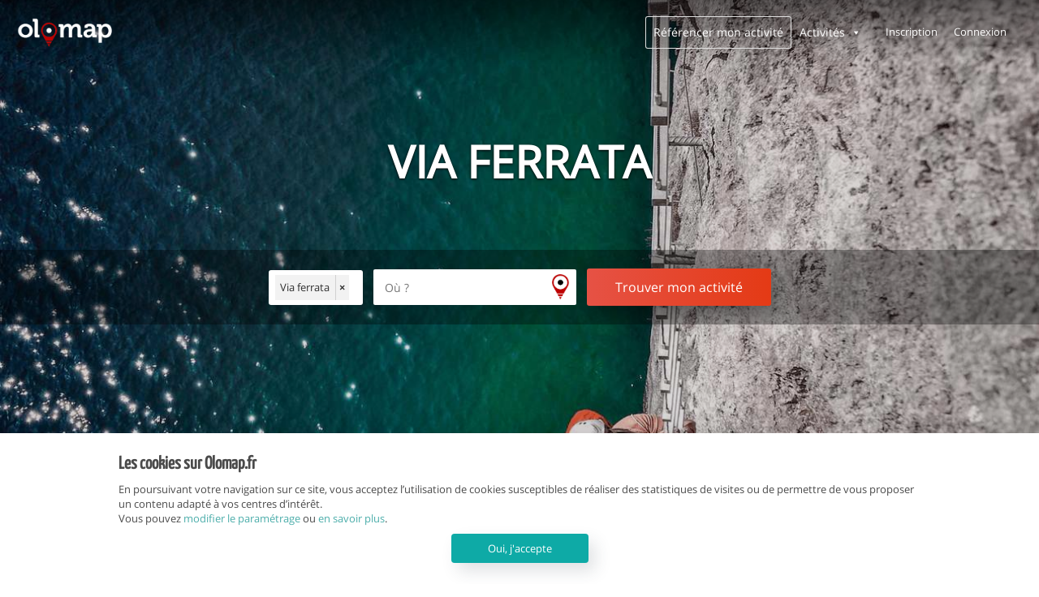

--- FILE ---
content_type: text/html; charset=UTF-8
request_url: https://www.olomap.fr/via-ferrata/
body_size: 20280
content:
<!DOCTYPE html>
<html lang="fr-FR">
<head>
       <title>Via ferrata | Trouvez les meilleurs endroits pour pratiquer cette activité | Avis, Réservation, Promos &middot; Olomap</title><!-- fixed -->
        <meta charset="UTF-8">
    <meta name="viewport" content="width=device-width, initial-scale=1.0, maximum-scale=1.0, user-scalable=0">
	<meta name="google-site-verification" content="6Oqy_J3ONDtiQCBQVjQn2UwT7lb5jy9U_9f5Lsp1Q2M" />
    <meta name="p:domain_verify" content="a4f109e28bc43335a70c76a203aa21d0"/>
    <link rel="pingback" rel="pingback" href="URL">
	<!-- Google Tag Manager -->
	<script>(function(w,d,s,l,i){w[l]=w[l]||[];w[l].push({'gtm.start':
	new Date().getTime(),event:'gtm.js'});var f=d.getElementsByTagName(s)[0],
	j=d.createElement(s),dl=l!='dataLayer'?'&l='+l:'';j.async=true;j.src=
	'https://www.googletagmanager.com/gtm.js?id='+i+dl;f.parentNode.insertBefore(j,f);
	})(window,document,'script','dataLayer','GTM-PRFWX49');</script>
	<!-- End Google Tag Manager -->
    <!--[if lt IE 9]>
        <script src="https://oss.maxcdn.com/html5shiv/3.7.2/html5shiv.min.js"></script>
        <script src="https://oss.maxcdn.com/respond/1.4.2/respond.min.js"></script>
    <![endif]-->
    <link rel="shortcut icon" href="https://www.olomap.fr/wp-content/uploads/2017/01/cropped-Olomap-pin-x250-150x150.png" type="image/x-icon" />
    
<!-- Start The SEO Framework by Sybre Waaijer -->
<meta name="robots" content="noydir" />
<meta name="description" content="Vous aimez l’escalade en pleine nature et les cadres somptueux ? C’est le moment pour vous de venir tester la Via Ferrata (ou voie ferrée) ! À mi-chemin entre la randonnée pédestre et l’escalade, cette activité pourra ravir les personnes en quête de sensations et de décors magnifiques." />
<meta property="og:image" content="https://www.olomap.fr/wp-content/uploads/2019/02/cropped-olomappic.jpg" />
<meta property="og:image:width" content="1700" />
<meta property="og:image:height" content="893" />
<meta property="og:locale" content="fr_FR" />
<meta property="og:type" content="website" />
<meta property="og:title" content="Via ferrata | Trouvez les meilleurs endroits pour pratiquer cette activité | Avis, Réservation, Promos &middot; Olomap" />
<meta property="og:description" content="Vous aimez l’escalade en pleine nature et les cadres somptueux ? C’est le moment pour vous de venir tester la Via Ferrata (ou voie ferrée) ! À mi-chemin entre la randonnée pédestre et l’escalade, cette activité pourra ravir les personnes en quête de sensations et de décors magnifiques." />
<meta property="og:url" content="https://www.olomap.fr/via-ferrata/" />
<meta property="og:site_name" content="Olomap" />
<meta property="fb:app_id" content="1577747082552308" />
<meta name="twitter:card" content="summary_large_image" />
<meta name="twitter:title" content="Via ferrata | Trouvez les meilleurs endroits pour pratiquer cette activité | Avis, Réservation, Promos &middot; Olomap" />
<meta name="twitter:description" content="Vous aimez l’escalade en pleine nature et les cadres somptueux ? C’est le moment pour vous de venir tester la Via Ferrata (ou voie ferrée) ! À mi-chemin entre la randonnée pédestre et l’escalade, cette activité pourra ravir les personnes en quête de sensations et de décors magnifiques." />
<meta name="twitter:image" content="https://www.olomap.fr/wp-content/uploads/2019/02/cropped-olomappic.jpg" />
<meta name="twitter:image:width" content="1700" />
<meta name="twitter:image:height" content="893" />
<link rel="canonical" href="https://www.olomap.fr/via-ferrata/" />
<link rel="next" href="https://www.olomap.fr/via-ferrata/page/2/" />
<!-- End The SEO Framework by Sybre Waaijer | 0.00311s -->

<link rel='dns-prefetch' href='//www.olomap.fr' />
<link rel='dns-prefetch' href='//maps.googleapis.com' />
<link rel='dns-prefetch' href='//cdnjs.cloudflare.com' />
<link rel='dns-prefetch' href='//cdn.jsdelivr.net' />
<link rel='dns-prefetch' href='//s.w.org' />
<link rel="alternate" type="application/rss+xml" title="Olomap &raquo; Flux" href="https://www.olomap.fr/feed/" />
<link rel="alternate" type="application/rss+xml" title="Olomap &raquo; Flux des commentaires" href="https://www.olomap.fr/comments/feed/" />
<link rel="alternate" type="application/rss+xml" title="Flux pour Olomap &raquo; Via ferrata Property Categories" href="https://www.olomap.fr/via-ferrata/feed/" />
<link rel='stylesheet' id='reales_plugin_style-css'  href='https://www.olomap.fr/wp-content/plugins/short-tax-post/css/style.css?ver=1.0' type='text/css' media='all' />
<link rel='stylesheet' id='datepicker_style-css'  href='https://www.olomap.fr/wp-content/plugins/short-tax-post/css/datepicker.css?ver=1.0' type='text/css' media='all' />
<link rel='stylesheet' id='uaf_client_css-css'  href='https://www.olomap.fr/wp-content/uploads/useanyfont/uaf.css?ver=1552584876' type='text/css' media='all' />
<link rel='stylesheet' id='megamenu-css'  href='https://www.olomap.fr/wp-content/uploads/maxmegamenu/style.css?ver=0bd6aa' type='text/css' media='all' />
<link rel='stylesheet' id='dashicons-css'  href='https://www.olomap.fr/wp-includes/css/dashicons.min.css?ver=4.9.28' type='text/css' media='all' />
<link rel='stylesheet' id='font_awesome-css'  href='https://www.olomap.fr/wp-content/themes/realeswp/css/font-awesome.css?ver=1.0' type='text/css' media='all' />
<link rel='stylesheet' id='map_icons-css'  href='https://www.olomap.fr/wp-content/themes/realeswp/css/map-icons.min.css?ver=1.0' type='text/css' media='all' />
<link rel='stylesheet' id='simple_line_icons-css'  href='https://www.olomap.fr/wp-content/themes/realeswp/css/simple-line-icons.css?ver=1.0' type='text/css' media='all' />
<link rel='stylesheet' id='jquery_ui-css'  href='https://www.olomap.fr/wp-content/themes/realeswp/css/jquery-ui.min.css?ver=1.0' type='text/css' media='all' />
<link rel='stylesheet' id='file_input-css'  href='https://www.olomap.fr/wp-content/themes/realeswp/css/fileinput.css?ver=1.0' type='text/css' media='all' />
<link rel='stylesheet' id='bootstrap_style-css'  href='https://www.olomap.fr/wp-content/themes/realeswp/css/bootstrap.css?ver=1.0' type='text/css' media='all' />
<link rel='stylesheet' id='datepicker-css'  href='https://www.olomap.fr/wp-content/themes/realeswp/css/datepicker.min.b.css?ver=1.0' type='text/css' media='all' />
<link rel='stylesheet' id='timepicker-css'  href='https://www.olomap.fr/wp-content/themes/realeswp/css/jquery.timepicker.css?ver=1.0' type='text/css' media='all' />
<link rel='stylesheet' id='fancybox-css'  href='https://www.olomap.fr/wp-content/themes/realeswp/css/jquery.fancybox.css?ver=1.0' type='text/css' media='all' />
<link rel='stylesheet' id='fancybox_buttons-css'  href='https://www.olomap.fr/wp-content/themes/realeswp/css/jquery.fancybox-buttons.css?ver=1.0' type='text/css' media='all' />
<link rel='stylesheet' id='reales_style-css'  href='https://www.olomap.fr/wp-content/themes/realeswp/style.css?ver=1.0' type='text/css' media='all' />
<link rel='stylesheet' id='selectize-css-css'  href='https://cdnjs.cloudflare.com/ajax/libs/selectize.js/0.12.4/css/selectize.css?ver=4.9.28' type='text/css' media='all' />
<script type='text/javascript' src='https://www.olomap.fr/wp-includes/js/jquery/jquery.js?ver=1.12.4'></script>
<script type='text/javascript' src='https://www.olomap.fr/wp-includes/js/jquery/jquery-migrate.min.js?ver=1.4.1'></script>
<script type='text/javascript' src='https://www.olomap.fr/wp-includes/js/plupload/moxie.min.js?ver=1.3.5'></script>
<script type='text/javascript' src='https://www.olomap.fr/wp-includes/js/plupload/plupload.min.js?ver=2.1.9'></script>
<script type='text/javascript'>
/* <![CDATA[ */
var pluploadL10n = {"queue_limit_exceeded":"Vous essayez d\u2019envoyer trop de fichiers \u00e0 la fois.","file_exceeds_size_limit":"%s d\u00e9passe la limite d\u2019envoi de ce site.","zero_byte_file":"Le fichier est vide. Veuillez en essayer un autre.","invalid_filetype":"D\u00e9sol\u00e9, ce type de fichier n\u2019est pas autoris\u00e9 pour des raisons de s\u00e9curit\u00e9.","not_an_image":"Ce fichier n\u2019est pas une image. Veuillez en envoyer un autre.","image_memory_exceeded":"M\u00e9moire d\u00e9pass\u00e9e. Veuillez r\u00e9essayer avec un fichier plus petit.","image_dimensions_exceeded":"Ce fichier est plus grand que la taille maximale. Veuillez en envoyer un autre.","default_error":"Une erreur est survenue lors du t\u00e9l\u00e9versement. Veuillez r\u00e9essayer plus tard.","missing_upload_url":"Il y a une erreur de configuration. Veuillez contacter l\u2019administrateur de votre serveur.","upload_limit_exceeded":"Vous ne pouvez t\u00e9l\u00e9verser qu\u2019un fichier.","http_error":"Erreur HTTP.","upload_failed":"L\u2019envoi a \u00e9chou\u00e9.","big_upload_failed":"Veuillez essayer de t\u00e9l\u00e9verser ce fichier \u00e0 l\u2019aide de l\u2019%1$soutil de t\u00e9l\u00e9versement%2$s.","big_upload_queued":"%s d\u00e9passe la limite d\u2019envoi pour l\u2019outil de mise ne ligne multiple utilis\u00e9 avec votre navigateur.","io_error":"Erreur I\/O (entr\u00e9es-sorties).","security_error":"Erreur de s\u00e9curit\u00e9.","file_cancelled":"Fichier annul\u00e9.","upload_stopped":"L\u2019envoi est stopp\u00e9.","dismiss":"Ignorer","crunching":"En cours de traitement\u2026","deleted":"d\u00e9plac\u00e9 dans la corbeille.","error_uploading":"\u00ab\u00a0%s\u00a0\u00bb n\u2019a pas pu \u00eatre t\u00e9l\u00e9vers\u00e9."};
/* ]]> */
</script>
<script type='text/javascript' src='https://www.olomap.fr/wp-includes/js/plupload/handlers.min.js?ver=4.9.28'></script>
<link rel='https://api.w.org/' href='https://www.olomap.fr/wp-json/' />
<link rel="EditURI" type="application/rsd+xml" title="RSD" href="https://www.olomap.fr/xmlrpc.php?rsd" />
<link rel="wlwmanifest" type="application/wlwmanifest+xml" href="https://www.olomap.fr/wp-includes/wlwmanifest.xml" /> 
<style type='text/css'>
    .slideshowShadow {
        background-color: rgba(0,0,0,0.0) !important;
    }

        .btn-green {
            background-color: #0eaaa6 !important;
        }
        .btn-o.btn-green {
            background-color: transparent !important;
            color: #0eaaa6 !important;
            border-color: #0eaaa6 !important;
        }
        .no-touch .btn-o.btn-green:hover,
        .btn-o.btn-green:focus,
        .btn-o.btn-green:active,
        .btn-o.btn-green.active,
        .open > .dropdown-toggle.btn-o.btn-green {
            background-color: #0eaaa6 !important;
            color: #fff !important;
        }
        .text-green {
            color: #0eaaa6 !important;
        }
        .no-touch .userMenu ul > li > a:hover > span, .no-touch .userMenu ul > li > a:focus > span {
            color: #0eaaa6 !important;
        }
        .stLabel {
            background-color: #0eaaa6 !important;
        }
        .stArrow {
            border-top-color: #0eaaa6 !important;
        }
        .ui-slider .ui-slider-range {
            background-color: #0eaaa6 !important;
        }
        .no-touch a.card:hover h2, .no-touch div.card:hover h2 {
            color: #0eaaa6 !important;
        }
        .no-touch .similar a.similarProp:hover .info .name {
            color: #0eaaa6 !important;
        }
        .amItem.active span {
            color: #0eaaa6 !important;
        }
        .no-touch .propsWidget ul.propList li a:hover .info .name {
            color: #0eaaa6 !important;
        }
        .no-touch .agentsWidget ul.agentsList li a:hover .info .name {
            color: #0eaaa6 !important;
        }
        .pagination > .active > a,
        .pagination > .active > span,
        .no-touch .pagination > .active > a:hover,
        .no-touch .pagination > .active > span:hover,
        .pagination > .active > a:focus,
        .pagination > .active > span:focus {
            background-color: #0eaaa6 !important;
            border-color: #0eaaa6 !important;
        }
        .page-links > span {
            background-color: #0eaaa6 !important;
        }
        .progress-bar-green {
            background-color: #0eaaa6 !important;
        }
        .spotlight {
            background-color: #0eaaa6 !important;
        }
        .s-icon {
            color: #0eaaa6 !important;
        }
        .label-green {
            background-color: #0eaaa6 !important;
        }
        h2.s-main {
            color: #0eaaa6 !important;
        }
        .no-touch .s-menu-item:hover .s-icon {
            color: #fff !important;
        }
        .no-touch .s-menu-item:hover .s-main {
            color: #fff !important;
        }
        .no-touch .s-menu-item:hover {
            background-color: #0eaaa6 !important;
        }
        .no-touch .article h3 a:hover {
            color: #0eaaa6 !important;
        }
        .blog-pagination a {
            border: 1px solid #0eaaa6 !important;
            color: #0eaaa6 !important;
        }
        .no-touch .blog-pagination a:hover {
            color: #fff !important;;
            background-color: #0eaaa6 !important;
        }
        blockquote {
            border-left: 2px solid #0eaaa6 !important;
        }
        .no-touch .f-p-article:hover .fpna-header, .no-touch .f-n-article:hover .fpna-header {
            color: #0eaaa6 !important;
        }
        .comment-navigation a {
            border: 1px solid #0eaaa6 !important;
            color: #0eaaa6 !important;
        }
        .no-touch .comment-navigation a:hover {
            background-color: #0eaaa6 !important;
            color: #fff !important;
        }.comment-form input[type="submit"] {
            border: 1px solid #0eaaa6 !important;
            background-color: #0eaaa6 !important;
        }
        #wp-calendar tbody tr td a {
            color: #0eaaa6 !important;
        }
        .no-touch .content-sidebar .agentsWidget ul.agentsList li a:hover .info .name {
            color: #0eaaa6 !important;
        }
        .no-touch .content-sidebar .propsWidget ul.propList li a:hover .info .name {
            color: #0eaaa6 !important;
        }
        .datepicker td.day:hover {
            color: #0eaaa6 !important;
        }
        .datepicker td.active,
        .datepicker td.active:hover {
            color: #ffffff !important;
            background-color: #0eaaa6 !important;
        }
        .datepicker td span.active {
            color: #ffffff !important;
            background-color: #0eaaa6 !important;
        }
        .datepicker thead tr:first-child th:hover {
            color: #0eaaa6 !important;
        }
        @media screen and (max-width: 767px) {  
            #header {
                background-color: #0eaaa6 !important;
            }
            .logo {
                background-color: transparent !important;
            }
        }
        .no-touch #dsidx-listings .dsidx-primary-data .dsidx-address a:hover {
            color: #0eaaa6 !important;
        }
        .no-touch ul.dsidx-list.dsidx-panel li a:hover {
            color: #0eaaa6 !important;
        }
        .no-touch div.dsidx-results-widget .dsidx-slideshow-control:hover {
            background-color: #0eaaa6 !important;
            color: #fff !important;
        }
        .no-touch div.dsidx-results-widget h4 a:hover {
            color: #0eaaa6 !important;
        }
        .no-touch .dsidx-widget-single-listing h3.widget-title a:hover {
            color: #0eaaa6 !important;
        }
        .no-touch .dsidx-prop-summary .dsidx-prop-title a:hover {
            color: #0eaaa6 !important;
        }
        .no-touch h4.dsidx-address a:hover {
            color: #0eaaa6 !important;
        }
        .no-touch .properties-list-item-details h2 a:hover {
            color: #0eaaa6 !important;
        }
        .content-sidebar .price-plan-title.active {
            background-color: #0eaaa6 !important;
        }
    
        .no-touch .btn-green:hover,
        .btn-green:focus,
        .btn-green:active,
        .btn-green.active,
        .open > .dropdown-toggle.btn-green {
            background-color: #068b85 !important;
            color: #fff !important;
        }
        .no-touch a.text-green:hover {
            color: #068b85 !important;
        }
        .no-touch a.bg-green:hover {
            background-color: #068b85 !important;
        }
        .comment-form input[type="submit"]:hover {
            background-color: #068b85 !important;
            border: 1px solid #068b85 !important;
        }
        .footer-nav .searchform input[type="submit"] {
            background-color: #068b85 !important;
        }
        .content-sidebar .searchform input[type="submit"] {
            background-color: #068b85 !important;
        }
        .datepicker td.active:hover,
        .datepicker td.active:hover:hover,
        .datepicker td.active:focus,
        .datepicker td.active:hover:focus,
        .datepicker td.active:active,
        .datepicker td.active:hover:active,
        .datepicker td.active.active,
        .datepicker td.active:hover.active,
        .datepicker td.active.disabled,
        .datepicker td.active:hover.disabled,
        .datepicker td.active[disabled],
        .datepicker td.active:hover[disabled] {
            color: #ffffff !important;
            background-color: #068b85 !important;
        }
        .datepicker td.active:active,
        .datepicker td.active:hover:active,
        .datepicker td.active.active,
        .datepicker td.active:hover.active {
            background-color: #068b85 \9 !important;
        }
        .datepicker td span.active:hover,
        .datepicker td span.active:focus,
        .datepicker td span.active:active,
        .datepicker td span.active.active,
        .datepicker td span.active.disabled,
        .datepicker td span.active[disabled] {
            color: #ffffff !important;
            background-color: #068b85 !important;
        }
        .datepicker td span.active:active,
        .datepicker td span.active.active {
            background-color: #068b85 \9 !important;
        }
    
        #leftSide {
            background-color: #ffffff !important;
        }
    
        .leftNav > div > ul > li > a {
            color: #adc8c7 !important;
        }
        .expanded .leftNav > ul > li.onTap > a {
            color: #adc8c7 !important;
        }
        @media screen and (max-width: 767px) {  
            .searchIcon {
                color: #adc8c7 !important;
            }
            .search input::-webkit-input-placeholder {
                color: #adc8c7 !important;
            }
            .search input:-moz-placeholder {
                color: #adc8c7 !important;
            }
            .search input::-moz-placeholder {
                color: #adc8c7 !important;
            }
            .search input:-ms-input-placeholder {
                color: #adc8c7 !important;
            }
        }
    
        .leftNav > div > ul > li > ul > li > a {
            color: #96adac !important;
        }
        .no-touch .leftNav > div > ul > li:hover > ul > li > a, .leftNav > div > ul > li.onTap > ul > li > a {
            color: #96adac !important;
            /* background-color: #132120; */
        }
    
        .no-touch .leftNav > div > ul > li:hover > a, .leftNav > div > ul > li.onTap > a {
            background-color: #ffffff !important;
            color: #fff !important;
        }
        .expanded .leftNav > ul > li.active > a {
            background-color: #ffffff !important;
            color: #fff !important;
        }
    
        .leftNav > div > ul > li > ul {
            background-color: #ffffff !important;
        }
        .no-touch .leftNav > div > ul > li > ul {
            background-color: #ffffff !important;
        }
        .no-touch .leftNav > div > ul > li:hover > ul > li > a, .leftNav > div > ul > li.onTap > ul > li > a {
            /* color: #96adac; */
            background-color: #ffffff !important;
        }
        @media screen and (max-width: 767px) {  
            .leftNav .search {
                background-color: #ffffff !important;
            }
            .search input {
                background-color: #ffffff !important;
                color: #fff !important;
            }
        }
    
        .no-touch .leftNav > div > ul > li > ul > li > a:hover {
            color: #fff !important;
            background-color: #ffffff !important;
        }
    
        @media screen and (max-width: 767px) {
            .no-touch a.mapHandler:hover {
                color: #c6e4e3 !important;
            }
            .no-touch #header a.userHandler:hover {
                color: #c6e4e3 !important;
            }
            .no-touch #header a.navHandler:hover {
                color: #c6e4e3 !important;
            }
        }
    
        .home-footer {
            background-color: #333333 !important;
        }
    
        .footer-header {
            color: #c6e4e3 !important;
        }
    
        .propType {
            background-color: #eab134 !important;
        }
        .figType {
            background-color: #eab134 !important;
        }
        .similar a.similarProp .info .price .badge {
            background-color: #eab134 !important;
        }
        .propWidget-1 .fig .figType {
            background-color: #eab134 !important;
        }
        .propWidget-2 .fig .figType {
            background-color: #eab134 !important;
        }
        .propWidget-3 .priceCap .type {
            background-color: #eab134 !important;
        }
        .propsWidget ul.propList li a .info .price .badge {
            background-color: #eab134 !important;
        }
        .label-yellow {
            background-color: #eab134 !important;
        }
    
        .favLink .addFav, .favLink .addedFav, .favLink .noSigned {
            color: #ea3d36 !important;
        }
        .no-touch .favLink a.addFav:hover span, .no-touch .favLink a.noSigned:hover span {
            color: #ea3d36 !important;
        }
    
        .figStatus {
            background-color: #ea3d36 !important;
        }
    </style><link rel="icon" href="https://www.olomap.fr/wp-content/uploads/2017/01/cropped-Olomap-pin-x250-32x32.png" sizes="32x32" />
<link rel="icon" href="https://www.olomap.fr/wp-content/uploads/2017/01/cropped-Olomap-pin-x250-192x192.png" sizes="192x192" />
<link rel="apple-touch-icon-precomposed" href="https://www.olomap.fr/wp-content/uploads/2017/01/cropped-Olomap-pin-x250-180x180.png" />
<meta name="msapplication-TileImage" content="https://www.olomap.fr/wp-content/uploads/2017/01/cropped-Olomap-pin-x250-270x270.png" />
<style type="text/css" media="screen">
                html { margin-top: 0px !important; }
                * html body { margin-top: 0px !important; }
                </style>		<style type="text/css" id="wp-custom-css">
			#respond #comment-form-comment, #comment-form-share-text-padder{
	    box-shadow: none;
    -moz-box-shadow: none;
    -webkit-box-shadow: none !important;
	border-radius: 3px;
}


#loadingPreOlomap{
  position: fixed;
  top: 0;
  left: 0;
  right: 0;
  bottom: 0;
  margin: auto;
  background: white;
		z-index: 999999999;
}
.loading-pre-olomap {
    position: absolute;
    top: 50%;
    left: 50%;
}
.loading-pre-olomap .bullet-pre-olomap {
    position: absolute;
    padding: 5px;
    border-radius: 50%;
    background: #e43a15;
    background: -webkit-linear-gradient(to right, #e65245, #e43a15);
    background: linear-gradient(to right, #e65245, #e43a15);

    -webkit-animation: animInOlomap 1.5s ease-in-out 0s infinite;
    animation: animInOlomap 1.5s ease-in-out 0s infinite;
}
.loading-pre-olomap .bullet-pre-olomap:nth-child(1) {
    -webkit-animation-delay: 0s;
    animation-delay: 0s;
}
.loading-pre-olomap .bullet-pre-olomap:nth-child(2) {
    -webkit-animation-delay: 0.15s;
    animation-delay: 0.2s;
}
.loading-pre-olomap .bullet-pre-olomap:nth-child(3) {
    -webkit-animation-delay: 0.3s;
    animation-delay: 0.4s;
}
.loading-pre-olomap .bullet-pre-olomap:nth-child(4) {
    -webkit-animation-delay: 0.45s;
    animation-delay: 0.6s;
}
@-webkit-keyframes animInOlomap {
    0% {
        -webkit-transform: translateX(-100px);
        transform: translateX(-100px);
        opacity: 0;
    }
    50% {
        opacity: 1;
    }
    100% {
        -webkit-transform: translateX(100px);
        transform: translateX(100px);
        opacity: 0;
    }
}
@keyframes animInOlomap {
    0% {
        -webkit-transform: translateX(-100px);
        transform: translateX(-100px);
        opacity: 0;
    }
    50% {
        opacity: 1;
    }
    100% {
        -webkit-transform: translateX(100px);
        transform: translateX(100px);
        opacity: 0;
    }
}


.page-template-suppression-page #hero-container {
    height: 350px;

}

@media all and (max-width:425px){
.carousel-inner>.item{
	    -webkit-transition: none !important;
    -o-transition:  none !important;
    transition: none !important;
}
}

		</style>
	<style type="text/css">/** Mega Menu CSS: fs **/</style>
    <!-- <link href='https://fonts.googleapis.com/css?family=Montserrat:400,700|Raleway:400,700,800,900,900italic|Lobster|Rochester|Dancing+Script:400,700' rel='stylesheet' type='text/css'> -->
 
 
</head>


<body class="archive tax-property_category term-via-ferrata term-51 no-transition mega-menu-max-mega-menu-1 mega-menu-max-mega-menu-3 mega-menu-max-mega-menu-6 mega-menu-max-mega-menu-5 mega-menu-max-mega-menu-2 mega-menu-max-mega-menu-7">
<!-- Google Tag Manager (noscript) -->
<noscript><iframe src="https://www.googletagmanager.com/ns.html?id=GTM-PRFWX49"
height="0" width="0" style="display:none;visibility:hidden"></iframe></noscript>
<!-- End Google Tag Manager (noscript) -->
<div id="fb-root"></div>
<script>
    var currentUserConnected = false;
</script>
    <script>
var loadConnexionFB = false;
  window.fbAsyncInit = function() {
    FB.init({
      appId      : '1577747082552308',
      cookie     : true,
      xfbml      : true,
      version    : 'v3.2'
    });
      
    FB.AppEvents.logPageView();   

    FB.getLoginStatus(function (response) {
        if (response.status === 'connected' && currentUserConnected == false) {
            FB.logout(function(response) {
                loadConnexionFB = true;
                });
        }else{
            loadConnexionFB = true;
        }
    });
	  
	//  FB.getLoginStatus(handleSessionResponse); 
	  
  };

(function(d, s, id) {
  var js, fjs = d.getElementsByTagName(s)[0];
  if (d.getElementById(id)) return;
  js = d.createElement(s); js.id = id;
  js.src = 'https://connect.facebook.net/fr_FR/sdk.js#xfbml=1&version=v3.2&appId=1577747082552308&autoLogAppEvents=1';
  fjs.parentNode.insertBefore(js, fjs);
}(document, 'script', 'facebook-jssdk'));
</script>

<div id="loadingPreOlomap">
<div class='loading-pre-olomap'>
  <div class='bullet-pre-olomap'></div>
  <div class='bullet-pre-olomap'></div>
  <div class='bullet-pre-olomap'></div>
  <div class='bullet-pre-olomap'></div>
</div>
</div>
	

    
<div id="container-bandeau-cookie">
    <div id="bandeau-cookie">
        <div class="row">
            <div class="col-xs-12 col-sm-12 col-md-12 col-lg-12 content-cookie">
                <h2>Les cookies sur Olomap.fr</h2>
                <p>En poursuivant votre navigation sur ce site, vous acceptez l’utilisation de cookies susceptibles de réaliser des statistiques de visites ou de permettre de vous proposer un contenu adapté à vos centres d’intérêt.<br>Vous pouvez <a class="cookie-manager" href="#" data-toggle="modal" data-target="#cookieManager">modifier le paramétrage</a> ou <a class="cookie-manager" target="_blank" href="https://www.olomap.fr/politique-cookies/" >en savoir plus</a>.</p>

                <div>
                    <a href="javascript:void(0);" class="btn btn-default" id="acceptCookie" >Oui, j'accepte</a>
                </div>

            </div>
        </div>

    </div>
</div>


<div class="modal fade" id="cookieManager" role="dialog" aria-labelledby="cookieManager" aria-hidden="true">
    <div class="modal-dialog">
        <div class="modal-content">
            <div class="row">
                <div class="col-sm-12">
                    <div class="modal-header">
                        <button type="button" class="close" data-dismiss="modal">&times;</button>
                        <h3 class="modal-title" id="signupLabel">Paramétrage des cookies sur olomap.fr</h3>
                    </div>
                    <div class="modal-body">
                        <p>Au-delà des cookies de fonctionnement qui permettent de garantir les fonctionnalités importantes du site, Olomap.fr peut être amenée à déposer des cookies que vous pouvez désactiver. Ces réglages ne seront valables que sur le navigateur que vous utilisez actuellement. En savoir plus.</p>
                        <form role="form" method="post">
                            <div class="form-group">
                            <h4>Google Analytics</h4>
                                <input type="checkbox" checked id="on_off_b1" />
                                <label class="on_off_b" for="on_off_b1">
                                <span class="ui"></span><span class="on_off_b_t">L'utilisation de Google Analytics nous permet d'analyser le comportement des utilisateurs pour améliorer notre site internet et rendre l'expérience plus agréable. Les informations des utilisateurs sont collectées anonymement grâce à la fonction anonymizeIp().</span></label>
                            </div>
                            <div class="form-group">
                            <h4>Vidéo Youtube</h4>
                                <input type="checkbox" checked id="on_off_b2" />
                                <label class="on_off_b" for="on_off_b2">
                                <span class="ui"></span><span class="on_off_b_t">L'affichage d'une vidéo Youtube déclenche des cookies dont certains sont utilisés pour son fonctionnement et d'autres pour les publicités diffusées par Google. Nous n'utilisons aucun de ces cookies.</span></label>
                            </div>
                        </form>
                    </div>
                </div>
            </div>
        </div>
    </div>
</div>

<div id="hero-container">
        <div id="slideshow">
        
<div style='background-image: url(https://www.olomap.fr/wp-content/uploads/2019/02/via-ferrata-olomap.jpg)'></div>        
    </div>
    <div class="slideshowShadow"></div>
    <div class="home-header">
    <div class="home-logo osLight">
        <a href="https://www.olomap.fr/">
            <img src="https://www.olomap.fr/wp-content/uploads/2019/03/Olomap_blanc-min.png" alt="Olomap"/>        </a>
    </div>
    <div class="topUserWraper">
    <a href="#" class="userNavHandler"><span class="icon-user"></span></a>
    <div class="user-nav">
        <ul>
            <li><a href="#" data-toggle="modal" data-target="#signup">Inscription</a></li>
            <li><a href="#" data-toggle="modal" data-target="#signin">Connexion</a></li>
        </ul>
    </div>

</div>
<!-- <a href="#" class="top-navHandler-olomap" data-toggle="modal" data-target="#signupEtab" style="width:auto;">Référencer<br> mon établissement</a> -->

<div class="modal fade" id="signin" role="dialog" aria-labelledby="signinLabel" aria-hidden="true">
    <div class="modal-dialog modal-sm">
        <div class="modal-content">
            <div class="modal-header">
                <h4 class="modal-title" id="signinLabel">Connexion</h4>
            </div>
            <div class="modal-body">
                <form role="form" id="userLoginForm" method="post">
                    <div class="signinMessage" id="signinMessage"></div>
                                                                                <div class="form-group">
                        <input type="text" name="usernameSigninOlomap" autocomplete="username" id="usernameSigninOlomap" placeholder="Nom d'utilisateur" class="form-control">
                    </div>
                    <div class="form-group">
                        <input type="password" autocomplete="current-password" name="passwordSigninOlomap" id="passwordSigninOlomap" placeholder="Mot de passe" class="form-control">
                    </div>
                    <div class="form-group">
                        <div class="row">
                            <div class="col-xs-7">
                                <div class="checkbox custom-checkbox"><label><input type="checkbox" id="rememberSignin" name="rememberme" value="forever"><span class="fa fa-check"></span> Se souvenir de moi</label></div>
                            </div>
                            <div class="col-xs-7 align-left">
                                <p class="help-block"><a href="#" class="text-green forgotPass">Mot de passe oublié?</a></p>
                            </div>
                        </div>
                    </div>
                    <input type="hidden" id="securitySignin" name="securitySignin" value="199d5f19cd" /><input type="hidden" name="_wp_http_referer" value="/via-ferrata/" />                    <div class="form-group">
                        <div class="btn-group-justified">
                            <a href="#" class="btn btn-lg btn-green" id="submitSigninOlomap">Connexion</a>
                        </div>
                    </div>
                    <p class="help-block">Vous n'avez pas de compte? <a href="#" class="modal-su text-green">Inscription</a></p>
                </form>
            </div>
        </div>
    </div>
</div>

<div class="modal fade" id="signup" role="dialog" aria-labelledby="signupLabel" aria-hidden="true">

    <div class="modal-dialog modal-sm-6">
        <div class="modal-content">
        <div class="row" style="margin: 0;">
    <div class="col-sm-12" style="
    background: #f7f7f7;
    text-align: center;
    padding-bottom: 30px;
    padding-top: 10px;
    border-bottom: 1px solid #eaeaea;
">
    <h2 style="
    line-height: 70px;
    margin: 0;
    font-size: 18px;
    padding: 0;
    color: #3e3e3e;
">Vous souhaitez référencer votre activité ?</h2>
        <a class="btn btn-lg btn-default" id="signupEtabAftersignin" style="
    font-size: 12px;
" href="#" data-toggle="modal" data-target="#signupEtab">Référencer mon activité</a>
    </div>
</div>
           <div class="row">
               <div class="col-sm-6">

                    <div class="modal-header">
                        <h4 class="modal-title" id="signupLabel">Inscription</h4>
                    </div>
                    <div class="modal-body">
                        <form role="form" id="userSignupForm" method="post">
                            <div class="signinMessage" id="signupMessage"></div>
                            <input type="hidden" id="register_as_agent" name="register_as_agent" value="0">
                            <div class="form-group">
                                <input type="text" name="usernameSignup" id="usernameSignup" placeholder="Nom d'utilisateur" class="form-control">
                            </div>
                            <div class="form-group">
                                <input type="text" name="firstnameSignup" id="firstnameSignup" placeholder="Prénom" class="form-control">
                            </div>
                            <div class="form-group">
                                <input type="text" name="lastnameSignup" id="lastnameSignup" placeholder="Nom" class="form-control">
                            </div>
                            <div class="form-group">
                                <input type="text" name="emailSignup" autocomplete="username" id="emailSignup" placeholder="Adresse mail" class="form-control">
                            </div>
                            <div class="form-group">
                                <input type="password" autocomplete="current-password" name="pass1Signup" id="pass1Signup" placeholder="Mot de passe" class="form-control">
                            </div>
                            <div class="form-group">
                                <input type="password" autocomplete="current-password" name="pass2Signup" id="pass2Signup" placeholder="Confirmer votre mot de passe" class="form-control">
                            </div>
                            <div class="form-group">
                                <p class="help-block"><a href="#" class="text-green forgotPass">Mot de passe oublié?</a></p>
                            </div>
                            <input type="hidden" id="securitySignup" name="securitySignup" value="3a85856956" /><input type="hidden" name="_wp_http_referer" value="/via-ferrata/" />                            <div class="form-group">
                                <div class="btn-group-justified">
                                    <a class="btn btn-lg btn-green" id="submitSignup">Inscription</a>
                                </div>
                            </div>
                            <p class="help-block">Vous êtes déjà membre? <a href="#" class="modal-si text-green">Connexion</a></p>
                        </form>
                    </div>
                </div>
                <div class="col-sm-6 right-signinEtab-mowd2">
                    <div class="modal-body">
                        <h2>
                            Rester informer sur les nouveautés de vos établissements favoris
                        </h2>
                        <h4>
                            Inscrivez-vous dès maintenant !
                        </h4>
                    </div>
                </div>

                </div>
        </div>
    </div>
</div>


<div class="modal fade" id="signupEtab" role="dialog" aria-labelledby="signupLabel" aria-hidden="true">

    <div class="modal-dialog modal-sm-6">
        <div class="modal-content">
           
           <div class="row">
               <div class="col-sm-6">

                    <div class="modal-header">
                        <h4 class="modal-title signupEtab_title_hide_mobile" id="signupLabel">Inscription</h4>
                        <h4 class="modal-title signupEtab_title_show_mobile" id="signupLabel">Référencer gratuitement votre établissement en toute simplicité</h4>
                    </div>
                    <div class="modal-body">
                        <form role="form" id="userSignupFormEtab" method="post">
                            <div class="signinMessage" id="signupMessageEtab"></div>
                            <input type="hidden" id="register_as_agentEtab" name="register_as_agent" value="1">
                            <div class="form-group">
                                <input type="text" name="usernameSignup" id="usernameSignupEtab" placeholder="Nom d'utilisateur" class="form-control">
                            </div>
                            <div class="form-group">
                                <input type="text" name="firstnameSignup" id="firstnameSignupEtab" placeholder="Prénom" class="form-control">
                            </div>
                            <div class="form-group">
                                <input type="text" name="lastnameSignup" id="lastnameSignupEtab" placeholder="Nom" class="form-control">
                            </div>
                            <div class="form-group">
                                <input type="text" name="emailSignup" autocomplete="username" id="emailSignupEtab" placeholder="Adresse mail" class="form-control">
                            </div>
                            <div class="form-group">
                                <input type="password" autocomplete="current-password" name="pass1Signup" id="pass1SignupEtab" placeholder="Mot de passe" class="form-control">
                            </div>
                            <div class="form-group">
                                <input type="password" autocomplete="current-password" name="pass2Signup" id="pass2SignupEtab" placeholder="Confirmer votre mot de passe" class="form-control">
                            </div>
                            <div class="form-group">
                                <p class="help-block"><a href="#" class="text-green forgotPass">Mot de passe oublié?</a></p>
                            </div>
                            <div class="form-group">
                                <div class="btn-group-justified">
                                    <a class="btn btn-lg btn-green" id="submitSignupEtab">Inscription</a>
                                </div>
                            </div>
                            <p class="help-block">Vous êtes déjà membre? <a href="#" class="modal-si text-green">Connexion</a></p>
                        </form>
                    </div>
                </div>
                <div class="col-sm-6 right-signinEtab-mowd">
                    <div class="modal-body">
                        <h2>
                            Référencer gratuitement votre établissement en toute simplicité
                        </h2>
                        <h4>
                            Inscrivez-vous dès maintenant !
                        </h4>
                    </div>
                </div>

                </div>
        </div>
    </div>
</div>

<div class="modal fade" id="forgot" role="dialog" aria-labelledby="forgotLabel" aria-hidden="true">
    <div class="modal-dialog modal-sm">
        <div class="modal-content">
            <div class="modal-header">
                <h4 class="modal-title" id="forgotLabel">Mot de passe oublié </h4>
            </div>
            <div class="modal-body">
                <form role="form" id="userForgotPassForm" method="post">
                    <div class="forgotMessage" id="forgotMessage"></div>
                    <div class="form-group forgotField">
                        <input type="text" name="emailForgot" id="emailForgot" placeholder="Nom d'utilisateur ou adresse email " class="form-control">
                    </div>
                    <input type="hidden" id="securityForgot" name="securityForgot" value="765d9641e1" /><input type="hidden" name="_wp_http_referer" value="/via-ferrata/" />                    <div class="form-group forgotField">
                        <div class="btn-group-justified">
                            <a href="#" class="btn btn-lg btn-green" id="submitForgot">Obtenir un nouveau mot de passe</a>
                        </div>
                    </div>
                </form>
            </div>
        </div>
    </div>
</div>

<div class="modal fade" id="resetpass" role="dialog" aria-labelledby="resetpassLabel" aria-hidden="true">
    <div class="modal-dialog modal-sm">
        <div class="modal-content">
            <div class="modal-header">
                <h4 class="modal-title" id="resetpassLabel">Réinitialiser le mot de passe</h4>
            </div>
            <div class="modal-body">
                <form role="form" id="userResetPassForm" method="post">
                    <div class="resetPassMessage" id="resetPassMessage"></div>
                    <div class="form-group">
                        <input type="password" autocomplete="current-password" name="resetPass_1" id="resetPass_1" placeholder="Nouveau de mot de passe" class="form-control">
                    </div>
                    <div class="form-group">
                        <input type="password" autocomplete="current-password" name="resetPass_2" id="resetPass_2" placeholder="Confirmer votre mot de passe" class="form-control">
                    </div>
                    <p class="help-block">Message: Le mot de passe doit contenir au moins sept caractères. Pour le rendre plus fort, utiliser des majuscules, des minuscules, des nombres et des symboles comme § " ? $ % ^ & ).</p>
                    <input type="hidden" id="securityResetpass" name="securityResetpass" value="c710657552" /><input type="hidden" name="_wp_http_referer" value="/via-ferrata/" />                    <div class="form-group">
                        <div class="btn-group-justified">
                            <a href="#" class="btn btn-lg btn-green" id="submitResetPass">Réinitialiser le mot de passe</a>
                        </div>
                    </div>
                </form>
            </div>
        </div>
    </div>
</div>    <a href="javascript:void(0);" class="top-navHandler visible-xs"><span class="fa fa-bars"></span></a>
    <div class="top-nav">
        <div id="mega-menu-wrap-max_mega_menu_1" class="mega-menu-wrap"><div class="mega-menu-toggle" tabindex="0"><div class="mega-toggle-blocks-left"></div><div class="mega-toggle-blocks-center"></div><div class="mega-toggle-blocks-right"><div class='mega-toggle-block mega-menu-toggle-block mega-toggle-block-1' id='mega-toggle-block-1'><span class='mega-toggle-label'><span class='mega-toggle-label-closed'>MENU</span><span class='mega-toggle-label-open'>MENU</span></span></div></div></div><ul id="mega-menu-max_mega_menu_1" class="mega-menu max-mega-menu mega-menu-horizontal mega-no-js" data-event="hover_intent" data-effect="fade" data-effect-speed="200" data-effect-mobile="disabled" data-effect-speed-mobile="200" data-panel-width=".home-header" data-panel-inner-width=".home-header" data-mobile-force-width="false" data-second-click="close" data-document-click="collapse" data-vertical-behaviour="standard" data-breakpoint="0" data-unbind="true"><li class='mega-prestataire-mowd mega-menu-item mega-menu-item-type-custom mega-menu-item-object-custom mega-align-bottom-left mega-menu-flyout mega-has-icon mega-menu-item-12908' id='mega-menu-item-12908'><a class="dashicons-plus-alt mega-menu-link" href="#" tabindex="0">Référencer mon activité</a></li><li class='mega-menu-item mega-menu-item-type-custom mega-menu-item-object-custom mega-menu-megamenu mega-menu-item-has-children mega-align-bottom-left mega-menu-megamenu mega-item-align-right mega-menu-item-4688' id='mega-menu-item-4688'><a class="mega-menu-link" href="#" aria-haspopup="true" tabindex="0">Activités<span class="mega-indicator"></span></a>
<ul class="mega-sub-menu">
<li class='mega-menu-item mega-menu-item-type-widget category_olomap_sidebar mega-menu-columns-1-of-1 mega-menu-item-category_olomap_widget-2' id='mega-menu-item-category_olomap_widget-2'><h4 class="mega-block-title"><div class="container-city-mowd" style="height: 400px;overflow: auto;" ><div  class="row pb40"><div class="col-xs-12 col-sm-6 col-md-3 col-lg-3"><a href="https://www.olomap.fr/accrobranche/" class="propWidget-2"><div class="fig lazy" style="background-position: center;background-repeat: no-repeat;background-size: cover;" data-bg="url(https://www.olomap.fr/wp-content/uploads/2019/02/accrobranche-olomap-min-400x263.jpg)" alt="Accrobranche" class="lazy"><noscript><img src="https://www.olomap.fr/wp-content/uploads/2019/02/accrobranche-olomap-min-400x263.jpg" alt="Accrobranche"></noscript><div class="opac"></div><div class="priceCap osLight"><span></span></div><h3 class="osLight">Accrobranche</h3><div class="address"></div></div></a></div><div class="col-xs-12 col-sm-6 col-md-3 col-lg-3"><a href="https://www.olomap.fr/archery-tag/" class="propWidget-2"><div class="fig lazy" style="background-position: center;background-repeat: no-repeat;background-size: cover;" data-bg="url(https://www.olomap.fr/wp-content/uploads/2018/11/archery-tag-olomap_1700x-400x263.jpg)" alt="Archery Tag" class="lazy"><noscript><img src="https://www.olomap.fr/wp-content/uploads/2018/11/archery-tag-olomap_1700x-400x263.jpg" alt="Archery Tag"></noscript><div class="opac"></div><div class="priceCap osLight"><span></span></div><h3 class="osLight">Archery Tag</h3><div class="address"></div></div></a></div><div class="col-xs-12 col-sm-6 col-md-3 col-lg-3"><a href="https://www.olomap.fr/babyfoot/" class="propWidget-2"><div class="fig lazy" style="background-position: center;background-repeat: no-repeat;background-size: cover;" data-bg="url(https://www.olomap.fr/wp-content/uploads/2019/03/baby-foot-olomap-c-400x263.jpg)" alt="Babyfoot" class="lazy"><noscript><img src="https://www.olomap.fr/wp-content/uploads/2019/03/baby-foot-olomap-c-400x263.jpg" alt="Babyfoot"></noscript><div class="opac"></div><div class="priceCap osLight"><span></span></div><h3 class="osLight">Babyfoot</h3><div class="address"></div></div></a></div><div class="col-xs-12 col-sm-6 col-md-3 col-lg-3"><a href="https://www.olomap.fr/bar-a-jeux/" class="propWidget-2"><div class="fig lazy" style="background-position: center;background-repeat: no-repeat;background-size: cover;" data-bg="url(https://www.olomap.fr/wp-content/uploads/2019/03/bar-a-jeu-olomap-400x263.jpg)" alt="Bar à jeux" class="lazy"><noscript><img src="https://www.olomap.fr/wp-content/uploads/2019/03/bar-a-jeu-olomap-400x263.jpg" alt="Bar à jeux"></noscript><div class="opac"></div><div class="priceCap osLight"><span></span></div><h3 class="osLight">Bar à jeux</h3><div class="address"></div></div></a></div><div class="col-xs-12 col-sm-6 col-md-3 col-lg-3"><a href="https://www.olomap.fr/bowling/" class="propWidget-2"><div class="fig lazy" style="background-position: center;background-repeat: no-repeat;background-size: cover;" data-bg="url(https://www.olomap.fr/wp-content/uploads/2018/12/bowling-olomap-400x263.jpg)" alt="Bowling" class="lazy"><noscript><img src="https://www.olomap.fr/wp-content/uploads/2018/12/bowling-olomap-400x263.jpg" alt="Bowling"></noscript><div class="opac"></div><div class="priceCap osLight"><span></span></div><h3 class="osLight">Bowling</h3><div class="address"></div></div></a></div><div class="col-xs-12 col-sm-6 col-md-3 col-lg-3"><a href="https://www.olomap.fr/bubble-foot/" class="propWidget-2"><div class="fig lazy" style="background-position: center;background-repeat: no-repeat;background-size: cover;" data-bg="url(https://www.olomap.fr/wp-content/uploads/2018/12/bubble_bump_olomap-400x263.jpg)" alt="Bubble Foot" class="lazy"><noscript><img src="https://www.olomap.fr/wp-content/uploads/2018/12/bubble_bump_olomap-400x263.jpg" alt="Bubble Foot"></noscript><div class="opac"></div><div class="priceCap osLight"><span></span></div><h3 class="osLight">Bubble Foot</h3><div class="address"></div></div></a></div><div class="col-xs-12 col-sm-6 col-md-3 col-lg-3"><a href="https://www.olomap.fr/canyoning/" class="propWidget-2"><div class="fig lazy" style="background-position: center;background-repeat: no-repeat;background-size: cover;" data-bg="url(https://www.olomap.fr/wp-content/uploads/2018/12/canyoning-1-400x263.jpg)" alt="Canyoning" class="lazy"><noscript><img src="https://www.olomap.fr/wp-content/uploads/2018/12/canyoning-1-400x263.jpg" alt="Canyoning"></noscript><div class="opac"></div><div class="priceCap osLight"><span></span></div><h3 class="osLight">Canyoning</h3><div class="address"></div></div></a></div><div class="col-xs-12 col-sm-6 col-md-3 col-lg-3"><a href="https://www.olomap.fr/char-a-voile/" class="propWidget-2"><div class="fig lazy" style="background-position: center;background-repeat: no-repeat;background-size: cover;" data-bg="url(https://www.olomap.fr/wp-content/uploads/2019/03/char-a-voile-olomap-c-400x263.jpg)" alt="Char à voile" class="lazy"><noscript><img src="https://www.olomap.fr/wp-content/uploads/2019/03/char-a-voile-olomap-c-400x263.jpg" alt="Char à voile"></noscript><div class="opac"></div><div class="priceCap osLight"><span></span></div><h3 class="osLight">Char à voile</h3><div class="address"></div></div></a></div><div class="col-xs-12 col-sm-6 col-md-3 col-lg-3"><a href="https://www.olomap.fr/escalade/" class="propWidget-2"><div class="fig lazy" style="background-position: center;background-repeat: no-repeat;background-size: cover;" data-bg="url(https://www.olomap.fr/wp-content/uploads/2018/12/escalade_olomap-400x263.jpg)" alt="Escalade" class="lazy"><noscript><img src="https://www.olomap.fr/wp-content/uploads/2018/12/escalade_olomap-400x263.jpg" alt="Escalade"></noscript><div class="opac"></div><div class="priceCap osLight"><span></span></div><h3 class="osLight">Escalade</h3><div class="address"></div></div></a></div><div class="col-xs-12 col-sm-6 col-md-3 col-lg-3"><a href="https://www.olomap.fr/escape-game/" class="propWidget-2"><div class="fig lazy" style="background-position: center;background-repeat: no-repeat;background-size: cover;" data-bg="url(https://www.olomap.fr/wp-content/uploads/2017/04/escape-game-x849-400x263.jpg)" alt="Escape Game" class="lazy"><noscript><img src="https://www.olomap.fr/wp-content/uploads/2017/04/escape-game-x849-400x263.jpg" alt="Escape Game"></noscript><div class="opac"></div><div class="priceCap osLight"><span></span></div><h3 class="osLight">Escape Game</h3><div class="address"></div></div></a></div><div class="col-xs-12 col-sm-6 col-md-3 col-lg-3"><a href="https://www.olomap.fr/flyboard/" class="propWidget-2"><div class="fig lazy" style="background-position: center;background-repeat: no-repeat;background-size: cover;" data-bg="url(https://www.olomap.fr/wp-content/uploads/2019/03/flyboard-img-olomap-comp-400x263.jpg)" alt="Flyboard" class="lazy"><noscript><img src="https://www.olomap.fr/wp-content/uploads/2019/03/flyboard-img-olomap-comp-400x263.jpg" alt="Flyboard"></noscript><div class="opac"></div><div class="priceCap osLight"><span></span></div><h3 class="osLight">Flyboard</h3><div class="address"></div></div></a></div><div class="col-xs-12 col-sm-6 col-md-3 col-lg-3"><a href="https://www.olomap.fr/foot-en-salle-ou-futsal/" class="propWidget-2"><div class="fig lazy" style="background-position: center;background-repeat: no-repeat;background-size: cover;" data-bg="url(https://www.olomap.fr/wp-content/uploads/2018/11/futsal-urban-soccer-olomap_1700x-400x263.jpg)" alt="Foot en salle ou Futsal" class="lazy"><noscript><img src="https://www.olomap.fr/wp-content/uploads/2018/11/futsal-urban-soccer-olomap_1700x-400x263.jpg" alt="Foot en salle ou Futsal"></noscript><div class="opac"></div><div class="priceCap osLight"><span></span></div><h3 class="osLight">Foot en salle ou Futsal</h3><div class="address"></div></div></a></div><div class="col-xs-12 col-sm-6 col-md-3 col-lg-3"><a href="https://www.olomap.fr/fury-room/" class="propWidget-2"><div class="fig lazy" style="background-position: center;background-repeat: no-repeat;background-size: cover;" data-bg="url(https://www.olomap.fr/wp-content/uploads/2018/11/furyroom-tout-casser-sans-consequence-olomap-1-400x263.jpg)" alt="Fury Room" class="lazy"><noscript><img src="https://www.olomap.fr/wp-content/uploads/2018/11/furyroom-tout-casser-sans-consequence-olomap-1-400x263.jpg" alt="Fury Room"></noscript><div class="opac"></div><div class="priceCap osLight"><span></span></div><h3 class="osLight">Fury Room</h3><div class="address"></div></div></a></div><div class="col-xs-12 col-sm-6 col-md-3 col-lg-3"><a href="https://www.olomap.fr/karting/" class="propWidget-2"><div class="fig lazy" style="background-position: center;background-repeat: no-repeat;background-size: cover;" data-bg="url(https://www.olomap.fr/wp-content/uploads/2018/12/karting_olomap-400x263.jpg)" alt="Karting" class="lazy"><noscript><img src="https://www.olomap.fr/wp-content/uploads/2018/12/karting_olomap-400x263.jpg" alt="Karting"></noscript><div class="opac"></div><div class="priceCap osLight"><span></span></div><h3 class="osLight">Karting</h3><div class="address"></div></div></a></div><div class="col-xs-12 col-sm-6 col-md-3 col-lg-3"><a href="https://www.olomap.fr/lancer-de-haches/" class="propWidget-2"><div class="fig lazy" style="background-position: center;background-repeat: no-repeat;background-size: cover;" data-bg="url(https://www.olomap.fr/wp-content/uploads/2018/11/lancer-de-haches-olomap_1700x-400x263.jpg)" alt="Lancer de haches" class="lazy"><noscript><img src="https://www.olomap.fr/wp-content/uploads/2018/11/lancer-de-haches-olomap_1700x-400x263.jpg" alt="Lancer de haches"></noscript><div class="opac"></div><div class="priceCap osLight"><span></span></div><h3 class="osLight">Lancer de haches</h3><div class="address"></div></div></a></div><div class="col-xs-12 col-sm-6 col-md-3 col-lg-3"><a href="https://www.olomap.fr/laser-game/" class="propWidget-2"><div class="fig lazy" style="background-position: center;background-repeat: no-repeat;background-size: cover;" data-bg="url(https://www.olomap.fr/wp-content/uploads/2018/12/laser_game_olomap-400x263.jpg)" alt="Laser Game" class="lazy"><noscript><img src="https://www.olomap.fr/wp-content/uploads/2018/12/laser_game_olomap-400x263.jpg" alt="Laser Game"></noscript><div class="opac"></div><div class="priceCap osLight"><span></span></div><h3 class="osLight">Laser Game</h3><div class="address"></div></div></a></div><div class="col-xs-12 col-sm-6 col-md-3 col-lg-3"><a href="https://www.olomap.fr/paintball/" class="propWidget-2"><div class="fig lazy" style="background-position: center;background-repeat: no-repeat;background-size: cover;" data-bg="url(https://www.olomap.fr/wp-content/uploads/2018/12/paintball_olomap-400x263.jpg)" alt="Paintball" class="lazy"><noscript><img src="https://www.olomap.fr/wp-content/uploads/2018/12/paintball_olomap-400x263.jpg" alt="Paintball"></noscript><div class="opac"></div><div class="priceCap osLight"><span></span></div><h3 class="osLight">Paintball</h3><div class="address"></div></div></a></div><div class="col-xs-12 col-sm-6 col-md-3 col-lg-3"><a href="https://www.olomap.fr/parachute/" class="propWidget-2"><div class="fig lazy" style="background-position: center;background-repeat: no-repeat;background-size: cover;" data-bg="url(https://www.olomap.fr/wp-content/uploads/2017/04/photo-parachute-849-400x263.jpg)" alt="Parachute" class="lazy"><noscript><img src="https://www.olomap.fr/wp-content/uploads/2017/04/photo-parachute-849-400x263.jpg" alt="Parachute"></noscript><div class="opac"></div><div class="priceCap osLight"><span></span></div><h3 class="osLight">Parachute</h3><div class="address"></div></div></a></div><div class="col-xs-12 col-sm-6 col-md-3 col-lg-3"><a href="https://www.olomap.fr/parachute-ascensionnel/" class="propWidget-2"><div class="fig lazy" style="background-position: center;background-repeat: no-repeat;background-size: cover;" data-bg="url(https://www.olomap.fr/wp-content/uploads/2019/03/parachute-ascensionnel-olomap-400x263.jpg)" alt="Parachute Ascensionnel" class="lazy"><noscript><img src="https://www.olomap.fr/wp-content/uploads/2019/03/parachute-ascensionnel-olomap-400x263.jpg" alt="Parachute Ascensionnel"></noscript><div class="opac"></div><div class="priceCap osLight"><span></span></div><h3 class="osLight">Parachute Ascensionnel</h3><div class="address"></div></div></a></div><div class="col-xs-12 col-sm-6 col-md-3 col-lg-3"><a href="https://www.olomap.fr/parapente/" class="propWidget-2"><div class="fig lazy" style="background-position: center;background-repeat: no-repeat;background-size: cover;" data-bg="url(https://www.olomap.fr/wp-content/uploads/2018/12/parapente_olomap-400x263.jpg)" alt="Parapente" class="lazy"><noscript><img src="https://www.olomap.fr/wp-content/uploads/2018/12/parapente_olomap-400x263.jpg" alt="Parapente"></noscript><div class="opac"></div><div class="priceCap osLight"><span></span></div><h3 class="osLight">Parapente</h3><div class="address"></div></div></a></div><div class="col-xs-12 col-sm-6 col-md-3 col-lg-3"><a href="https://www.olomap.fr/real-immersive-game/" class="propWidget-2"><div class="fig lazy" style="background-position: center;background-repeat: no-repeat;background-size: cover;" data-bg="url(https://www.olomap.fr/wp-content/uploads/2018/10/real-immersive-game-olomap-400x263.jpg)" alt="Real Immersive Game" class="lazy"><noscript><img src="https://www.olomap.fr/wp-content/uploads/2018/10/real-immersive-game-olomap-400x263.jpg" alt="Real Immersive Game"></noscript><div class="opac"></div><div class="priceCap osLight"><span></span></div><h3 class="osLight">Real Immersive Game</h3><div class="address"></div></div></a></div><div class="col-xs-12 col-sm-6 col-md-3 col-lg-3"><a href="https://www.olomap.fr/realite-virtuelle/" class="propWidget-2"><div class="fig lazy" style="background-position: center;background-repeat: no-repeat;background-size: cover;" data-bg="url(https://www.olomap.fr/wp-content/uploads/2018/11/realite-virtuelle-olomap_1700x-400x263.jpg)" alt="Réalité Virtuelle" class="lazy"><noscript><img src="https://www.olomap.fr/wp-content/uploads/2018/11/realite-virtuelle-olomap_1700x-400x263.jpg" alt="Réalité Virtuelle"></noscript><div class="opac"></div><div class="priceCap osLight"><span></span></div><h3 class="osLight">Réalité Virtuelle</h3><div class="address"></div></div></a></div><div class="col-xs-12 col-sm-6 col-md-3 col-lg-3"><a href="https://www.olomap.fr/salle-darcade/" class="propWidget-2"><div class="fig lazy" style="background-position: center;background-repeat: no-repeat;background-size: cover;" data-bg="url(https://www.olomap.fr/wp-content/uploads/2019/03/salle-darcade-olomap-c-400x263.jpg)" alt="Salle d'arcade" class="lazy"><noscript><img src="https://www.olomap.fr/wp-content/uploads/2019/03/salle-darcade-olomap-c-400x263.jpg" alt="Salle d'arcade"></noscript><div class="opac"></div><div class="priceCap osLight"><span></span></div><h3 class="osLight">Salle d'arcade</h3><div class="address"></div></div></a></div><div class="col-xs-12 col-sm-6 col-md-3 col-lg-3"><a href="https://www.olomap.fr/saut-a-lelastique/" class="propWidget-2"><div class="fig lazy" style="background-position: center;background-repeat: no-repeat;background-size: cover;" data-bg="url(https://www.olomap.fr/wp-content/uploads/2018/11/saut-a-l-elastique-olomap_1700x-400x263.jpg)" alt="Saut à l'élastique" class="lazy"><noscript><img src="https://www.olomap.fr/wp-content/uploads/2018/11/saut-a-l-elastique-olomap_1700x-400x263.jpg" alt="Saut à l'élastique"></noscript><div class="opac"></div><div class="priceCap osLight"><span></span></div><h3 class="osLight">Saut à l'élastique</h3><div class="address"></div></div></a></div><div class="col-xs-12 col-sm-6 col-md-3 col-lg-3"><a href="https://www.olomap.fr/simulateur-de-chute-libre/" class="propWidget-2"><div class="fig lazy" style="background-position: center;background-repeat: no-repeat;background-size: cover;" data-bg="url(https://www.olomap.fr/wp-content/uploads/2018/03/Olomap_Simulateur-de-chute-libre-min-400x263.jpg)" alt="Simulateur de chute libre" class="lazy"><noscript><img src="https://www.olomap.fr/wp-content/uploads/2018/03/Olomap_Simulateur-de-chute-libre-min-400x263.jpg" alt="Simulateur de chute libre"></noscript><div class="opac"></div><div class="priceCap osLight"><span></span></div><h3 class="osLight">Simulateur de chute libre</h3><div class="address"></div></div></a></div><div class="col-xs-12 col-sm-6 col-md-3 col-lg-3"><a href="https://www.olomap.fr/simulateur-de-vol-davion/" class="propWidget-2"><div class="fig lazy" style="background-position: center;background-repeat: no-repeat;background-size: cover;" data-bg="url(https://www.olomap.fr/wp-content/uploads/2019/03/simulateur-vol-avion-olomap-c-400x263.jpg)" alt="Simulateur de vol d'avion" class="lazy"><noscript><img src="https://www.olomap.fr/wp-content/uploads/2019/03/simulateur-vol-avion-olomap-c-400x263.jpg" alt="Simulateur de vol d'avion"></noscript><div class="opac"></div><div class="priceCap osLight"><span></span></div><h3 class="osLight">Simulateur de vol d'avion</h3><div class="address"></div></div></a></div><div class="col-xs-12 col-sm-6 col-md-3 col-lg-3"><a href="https://www.olomap.fr/trampoline-park/" class="propWidget-2"><div class="fig lazy" style="background-position: center;background-repeat: no-repeat;background-size: cover;" data-bg="url(https://www.olomap.fr/wp-content/uploads/2018/03/Olomap_Trampoline_Park-min-400x263.jpg)" alt="Trampoline Park" class="lazy"><noscript><img src="https://www.olomap.fr/wp-content/uploads/2018/03/Olomap_Trampoline_Park-min-400x263.jpg" alt="Trampoline Park"></noscript><div class="opac"></div><div class="priceCap osLight"><span></span></div><h3 class="osLight">Trampoline Park</h3><div class="address"></div></div></a></div><div class="col-xs-12 col-sm-6 col-md-3 col-lg-3"><a href="https://www.olomap.fr/via-ferrata/" class="propWidget-2"><div class="fig lazy" style="background-position: center;background-repeat: no-repeat;background-size: cover;" data-bg="url(https://www.olomap.fr/wp-content/uploads/2019/02/via-ferrata-olomap-400x263.jpg)" alt="Via ferrata" class="lazy"><noscript><img src="https://www.olomap.fr/wp-content/uploads/2019/02/via-ferrata-olomap-400x263.jpg" alt="Via ferrata"></noscript><div class="opac"></div><div class="priceCap osLight"><span></span></div><h3 class="osLight">Via ferrata</h3><div class="address"></div></div></a></div><div class="col-xs-12 col-sm-6 col-md-3 col-lg-3"><a href="https://www.olomap.fr/vol-en-montgolfiere/" class="propWidget-2"><div class="fig lazy" style="background-position: center;background-repeat: no-repeat;background-size: cover;" data-bg="url(https://www.olomap.fr/wp-content/uploads/2019/03/vol-en-montgolfiere-olomap-c-400x263.jpg)" alt="Vol en montgolfière" class="lazy"><noscript><img src="https://www.olomap.fr/wp-content/uploads/2019/03/vol-en-montgolfiere-olomap-c-400x263.jpg" alt="Vol en montgolfière"></noscript><div class="opac"></div><div class="priceCap osLight"><span></span></div><h3 class="osLight">Vol en montgolfière</h3><div class="address"></div></div></a></div></div></div></li></ul>
</li></ul></div>    </div>
</div>
<div class="home-caption">
    <div class="home-title">Via ferrata</div>
</div>    <input type="hidden" id="cityNameTrue_mowd" value="0" />
    
<div class="search-panel">

    
        <form autocomplete="off" class="form-inline" id="searchPropertyForm" role="search" method="get" action="https://www.olomap.fr/s/">
            <input autocomplete="false" name="hidden" type="text" style="display:none;">
            <input type="hidden" name="sort" id="sort" value="pertinence+proximite" />
                                                
            <div class="form-group search-field-home-olomap">
                <select name="search_category[]" id="search_category_selectize" placeholder="Quelle activité ?" multiple>
                    <option></option>
                    
                                 
                  <option   value="8">Accrobranche</option>
                                        
                  <option   value="49">Archery Tag</option>
                                        
                  <option   value="76">Babyfoot</option>
                                        
                  <option   value="69">Bar à jeux</option>
                                        
                  <option   value="6">Bowling</option>
                                        
                  <option   value="34">Bubble Foot</option>
                                        
                  <option   value="50">Canyoning</option>
                                        
                  <option   value="75">Char à voile</option>
                                        
                  <option   value="35">Escalade</option>
                                        
                  <option   value="32">Escape Game</option>
                                        
                  <option   value="77">Flyboard</option>
                                        
                  <option   value="46">Foot en salle ou Futsal</option>
                                        
                  <option   value="44">Fury Room</option>
                                        
                  <option   value="9">Karting</option>
                                        
                  <option   value="48">Lancer de haches</option>
                                        
                  <option   value="4">Laser Game</option>
                                        
                  <option   value="7">Paintball</option>
                                        
                  <option   value="33">Parachute</option>
                                        
                  <option   value="70">Parachute Ascensionnel</option>
                                        
                  <option   value="36">Parapente</option>
                                        
                  <option   value="43">Real Immersive Game</option>
                                        
                  <option   value="45">Réalité Virtuelle</option>
                                        
                  <option   value="74">Salle d&#039;arcade</option>
                                        
                  <option   value="47">Saut à l&#039;élastique</option>
                                        
                  <option   value="39">Simulateur de chute libre</option>
                                        
                  <option   value="71">Simulateur de vol d&#039;avion</option>
                                        
                  <option   value="37">Trampoline Park</option>
                                        
                  <option selected="selected"  value="51">Via ferrata</option>
                                        
                  <option   value="72">Vol en montgolfière</option>
                                    </select>
            </div>
    
                                                <div class="form-group">
                   <div class="infobulle-city-mowd">
                      <span>
                      Veuillez entrer un lieu
                       </span>
                    </div>
                    <input type="search" class="form-control" autocomplete="off" id="search_city" name="search_city" placeholder="Où ?">
                    <div data-toggle="tooltip" data-placement="top" title="Me localiser" id="geoloc-mowd" class="geoloc-mowd" style="background-image:url(https://www.olomap.fr/wp-content/themes/realeswp/images/olomap-favicon.png);"></div>
                    <input type="hidden" name="search_lat" id="search_lat" />
                    <input type="hidden" name="search_lng" id="search_lng" />
                </div>
                        
                                                                        <div class="form-group">
                <input type="button" style="outline:none;" id="searchPropertySubmit" class="btn btn-danger" value="Trouver mon activité">
                            </div>
        </form>
    
    
</div>
    </div>

    <input type="hidden" id="securityAppMap" name="securityAppMap" value="ab929ef3ea" /><input type="hidden" name="_wp_http_referer" value="/via-ferrata/" />
<div class="container-page-wrapper">
<div id="" class="page-wrapper">
    <div class="page-content">
        <div class="row" style="margin:0;padding: 0 0 0 0;">
            
            
<div style="display:none;">
    <span class="activity-geoloc-mowd"></span>
    <span class="activity-geoloc-id-mowd">51</span>
</div>

<div class="row" style="padding:20px 0 0 0;margin:0;">         
    <div class="col-xs-12 col-sm-12 col-md-6 col-lg-6" style="padding:0px 20px 0 20px;">
        <div>
     <div class="container-featured-mowd" ><h2 class="centered osLight">Notre sélection du moment</h2><div class="row pb40"><div class="col-xs-12 col-sm-6 col-md-4 col-lg-4"><a href="https://www.olomap.fr/accrobranche-canyoning-paintball-via+ferrata/ponte+leccia/in-terra-corsa/" class="propWidget-2"><div class="fig"><div class="featured-label"><div class="featured-label-left"></div><div class="featured-label-content"><span class="fa fa-star"></div><div class="featured-label-right"></div><div class="clearfix"></div></div><img src="https://www.olomap.fr/wp-content/uploads/2019/02/canyon-incontournable-1000.jpg" alt="IN TERRA CORSA" class="scale" data-scale="best-fill" data-align="center"><img src="https://www.olomap.fr/wp-content/uploads/2019/02/canyon-incontournable-1000.jpg" alt="IN TERRA CORSA" class="blur scale" data-scale="best-fill" data-align="center"><div class="opac"></div><div class="priceCap osLight"><span><small style="font-size:14px;"></small></span></div><div class="figType">Activité en extérieur</div><h3 class="osLight">IN TERRA CORSA</h3><div class="address">Baccario, RT30, Ponte Leccia</div></div><div class="subtitle_mowd">Ponte Leccia (20218) </div></a></div><div class="col-xs-12 col-sm-6 col-md-4 col-lg-4"><a href="https://www.olomap.fr/canyoning-via+ferrata/c%C3%A9ret/inextremis-aventura/" class="propWidget-2"><div class="fig"><div class="featured-label"><div class="featured-label-left"></div><div class="featured-label-content"><span class="fa fa-star"></div><div class="featured-label-right"></div><div class="clearfix"></div></div><img src="https://www.olomap.fr/wp-content/uploads/2019/02/canyoning-saut-olomap.jpg" alt="Inextremis Aventura" class="scale" data-scale="best-fill" data-align="center"><img src="https://www.olomap.fr/wp-content/uploads/2019/02/canyoning-saut-olomap.jpg" alt="Inextremis Aventura" class="blur scale" data-scale="best-fill" data-align="center"><div class="opac"></div><div class="priceCap osLight"><span><small style="font-size:14px;"></small></span></div><h3 class="osLight">Inextremis Aventura</h3><div class="address">1291 Avenue du Vallespir, Céret</div></div><div class="subtitle_mowd">Céret (66400) </div></a></div><div class="col-xs-12 col-sm-6 col-md-4 col-lg-4"><a href="https://www.olomap.fr/canyoning-escalade-via+ferrata/montpellier/entre-2-nature-montpellier/" class="propWidget-2"><div class="fig"><div class="featured-label"><div class="featured-label-left"></div><div class="featured-label-content"><span class="fa fa-star"></div><div class="featured-label-right"></div><div class="clearfix"></div></div><img src="https://www.olomap.fr/wp-content/uploads/2018/12/canyoning-montpellier-herault-occitanie-gard.jpg" alt="Entre2nature" class="scale" data-scale="best-fill" data-align="center"><img src="https://www.olomap.fr/wp-content/uploads/2018/12/canyoning-montpellier-herault-occitanie-gard.jpg" alt="Entre2nature" class="blur scale" data-scale="best-fill" data-align="center"><div class="opac"></div><div class="priceCap osLight"><span><small style="font-size:14px;"></small></span></div><h3 class="osLight">Entre2nature</h3><div class="address">13 Rue de Braine, Montpellier</div></div><div class="subtitle_mowd">Montpellier (34070) </div></a></div></div></div>        </div>

    </div> 
    <div class="col-xs-12 col-sm-12 col-md-6 col-lg-6 page-activite-definition" >
        
        <div id="homeMap_mowd" style="height:400px;">
        <div class="mapPlaceholder"><span class="fa fa-spin fa-spinner"></span> Chargement de la map...</div>
    
    </div>
    </div>
</div>
<div class="row" style="padding:0 0 0 0;margin:0;"> 
    <div class="col-xs-12 col-sm-12 col-md-12 col-lg-12" style="padding:0px 20px 0 20px;">
            <div style="padding:0 0 0 0;">
        <div class="container-city-mowd" ><h2 class="centered osLight">Redécouvrez la France</h2><h3 class="centered osLight">Partagez des moments inoubliables près de chez vous ou ailleurs</h3><div class="row pb40"><div class="col-xs-12 col-sm-6 col-md-4 col-lg-4"><a href="https://www.olomap.fr/s/via+ferrata-paris" class="propWidget-2"><div class="fig"><img src="https://www.olomap.fr/wp-content/uploads/2017/08/paris2.jpg" alt="Paris" class="scale" data-scale="best-fill" data-align="center"><img src="https://www.olomap.fr/wp-content/uploads/2017/08/paris2.jpg" alt="Paris" class="blur scale" data-scale="best-fill" data-align="center"><div class="opac"></div><div class="priceCap osLight"><span></span></div><h3 class="osLight">Paris</h3><div class="address"></div></div></a></div><div class="col-xs-12 col-sm-6 col-md-4 col-lg-4"><a href="https://www.olomap.fr/s/via+ferrata-marseille" class="propWidget-2"><div class="fig"><img src="https://www.olomap.fr/wp-content/uploads/2016/03/marseille.jpg" alt="Marseille" class="scale" data-scale="best-fill" data-align="center"><img src="https://www.olomap.fr/wp-content/uploads/2016/03/marseille.jpg" alt="Marseille" class="blur scale" data-scale="best-fill" data-align="center"><div class="opac"></div><div class="priceCap osLight"><span></span></div><h3 class="osLight">Marseille</h3><div class="address"></div></div></a></div><div class="col-xs-12 col-sm-6 col-md-4 col-lg-4"><a href="https://www.olomap.fr/s/via+ferrata-lyon" class="propWidget-2"><div class="fig"><img src="https://www.olomap.fr/wp-content/uploads/2017/08/lyon_.jpg" alt="Lyon" class="scale" data-scale="best-fill" data-align="center"><img src="https://www.olomap.fr/wp-content/uploads/2017/08/lyon_.jpg" alt="Lyon" class="blur scale" data-scale="best-fill" data-align="center"><div class="opac"></div><div class="priceCap osLight"><span></span></div><h3 class="osLight">Lyon</h3><div class="address"></div></div></a></div><div class="col-xs-12 col-sm-6 col-md-4 col-lg-4"><a href="https://www.olomap.fr/s/via+ferrata-toulouse" class="propWidget-2"><div class="fig"><img src="https://www.olomap.fr/wp-content/uploads/2017/08/toulouse.jpg" alt="Toulouse" class="scale" data-scale="best-fill" data-align="center"><img src="https://www.olomap.fr/wp-content/uploads/2017/08/toulouse.jpg" alt="Toulouse" class="blur scale" data-scale="best-fill" data-align="center"><div class="opac"></div><div class="priceCap osLight"><span></span></div><h3 class="osLight">Toulouse</h3><div class="address"></div></div></a></div><div class="col-xs-12 col-sm-6 col-md-4 col-lg-4"><a href="https://www.olomap.fr/s/via+ferrata-nantes" class="propWidget-2"><div class="fig"><img src="https://www.olomap.fr/wp-content/uploads/2017/08/Feydeau_Nantes_2-1.jpg" alt="Nantes" class="scale" data-scale="best-fill" data-align="center"><img src="https://www.olomap.fr/wp-content/uploads/2017/08/Feydeau_Nantes_2-1.jpg" alt="Nantes" class="blur scale" data-scale="best-fill" data-align="center"><div class="opac"></div><div class="priceCap osLight"><span></span></div><h3 class="osLight">Nantes</h3><div class="address"></div></div></a></div><div class="col-xs-12 col-sm-6 col-md-4 col-lg-4"><a href="https://www.olomap.fr/s/via+ferrata-montpellier" class="propWidget-2"><div class="fig"><img src="https://www.olomap.fr/wp-content/uploads/2017/08/montpellier.jpg" alt="Montpellier" class="scale" data-scale="best-fill" data-align="center"><img src="https://www.olomap.fr/wp-content/uploads/2017/08/montpellier.jpg" alt="Montpellier" class="blur scale" data-scale="best-fill" data-align="center"><div class="opac"></div><div class="priceCap osLight"><span></span></div><h3 class="osLight">Montpellier</h3><div class="address"></div></div></a></div><div class="col-xs-12 col-sm-6 col-md-4 col-lg-4"><a href="https://www.olomap.fr/s/via+ferrata-bordeaux" class="propWidget-2"><div class="fig"><img src="https://www.olomap.fr/wp-content/uploads/2017/08/bordeaux.jpeg" alt="Bordeaux" class="scale" data-scale="best-fill" data-align="center"><img src="https://www.olomap.fr/wp-content/uploads/2017/08/bordeaux.jpeg" alt="Bordeaux" class="blur scale" data-scale="best-fill" data-align="center"><div class="opac"></div><div class="priceCap osLight"><span></span></div><h3 class="osLight">Bordeaux</h3><div class="address"></div></div></a></div><div class="col-xs-12 col-sm-6 col-md-4 col-lg-4"><a href="https://www.olomap.fr/s/via+ferrata-lille" class="propWidget-2"><div class="fig"><img src="https://www.olomap.fr/wp-content/uploads/2017/07/lille.jpg" alt="Lille" class="scale" data-scale="best-fill" data-align="center"><img src="https://www.olomap.fr/wp-content/uploads/2017/07/lille.jpg" alt="Lille" class="blur scale" data-scale="best-fill" data-align="center"><div class="opac"></div><div class="priceCap osLight"><span></span></div><h3 class="osLight">Lille</h3><div class="address"></div></div></a></div><div class="col-xs-12 col-sm-6 col-md-4 col-lg-4"><a href="https://www.olomap.fr/s/via+ferrata-strasbourg" class="propWidget-2"><div class="fig"><img src="https://www.olomap.fr/wp-content/uploads/2016/03/petite_france_strasbourg.jpg" alt="Strasbourg" class="scale" data-scale="best-fill" data-align="center"><img src="https://www.olomap.fr/wp-content/uploads/2016/03/petite_france_strasbourg.jpg" alt="Strasbourg" class="blur scale" data-scale="best-fill" data-align="center"><div class="opac"></div><div class="priceCap osLight"><span></span></div><h3 class="osLight">Strasbourg</h3><div class="address"></div></div></a></div></div><a href="https://www.olomap.fr/s/via+ferrata-france" class="btn btn-heart-mowd" >Découvrez notre carte</a></div>    </div>
    </div>
</div>
<div class="row" style="padding:0 0 20px 0;margin:0;"> 
    <div class="col-xs-12 col-sm-12 col-md-12 col-lg-12" style="padding:0px 20px 0 20px;">
            <div style="padding:0 0 0 0;">

        <input type="hidden" id="securityFav" name="securityFav" value="13472665b7" /><input type="hidden" name="_wp_http_referer" value="/via-ferrata/" /><div class="container-recent-mowd" ><input type="hidden" id="securityFav" name="securityFav" value="13472665b7" /><input type="hidden" name="_wp_http_referer" value="/via-ferrata/" /><h2 class="centered osLight">Nos dernières trouvailles</h2><h3 class="centered osLight">Ils nous ont rejoint récemment, prouvez leur qu'ils ont fait le bon choix</h3><div class="row pb40 "><div class="col-xs-12 col-sm-6 col-md-4 col-lg-4"><div class="favLink"><a href="javascript:void(0);" data-toggle="modal" data-target="#signin" class="favBtn_mowd add-favorite-heart-mowd noSigned"><span class="heart-mowd fa fa-heart-o"></span></a><input type="hidden" class="fav-postId-mowd" value="21702" /></div><a href="https://www.olomap.fr/accrobranche-canyoning-escalade-escape+game-via+ferrata/marquixanes/exterieur-aventure/" class="propWidget-2"><div class="fig"><img class"idov-olomap" src="https://www.olomap.fr/wp-content/uploads/2018/11/eli-9-400x263.jpg" alt="" class="scale" data-scale="best-fill" data-align="center"><img src="https://www.olomap.fr/wp-content/uploads/2018/11/eli-9-400x263.jpg" alt="" class="blur scale" data-scale="best-fill" data-align="center"><div class="opac"></div><div class="priceCap osLight"><span><small style="font-size:14px;"></small></span></div><h3 class="osLight">Extérieur Nature Aventure</h3><div class="address">Route d&#039;Eus, Marquixanes</div></div><div class="subtitle_mowd">Marquixanes (66320) </div></a></div><div class="col-xs-12 col-sm-6 col-md-4 col-lg-4"><div class="favLink"><a href="javascript:void(0);" data-toggle="modal" data-target="#signin" class="favBtn_mowd add-favorite-heart-mowd noSigned"><span class="heart-mowd fa fa-heart-o"></span></a><input type="hidden" class="fav-postId-mowd" value="23380" /></div><a href="https://www.olomap.fr/canyoning-escalade-via+ferrata/la+roque-esclapon/elagueur/" class="propWidget-2"><div class="fig"><img class"idov-olomap" src="https://www.olomap.fr/wp-content/uploads/2019/02/G0061656_Fotor-400x263.jpg" alt="" class="scale" data-scale="best-fill" data-align="center"><img src="https://www.olomap.fr/wp-content/uploads/2019/02/G0061656_Fotor-400x263.jpg" alt="" class="blur scale" data-scale="best-fill" data-align="center"><div class="opac"></div><div class="priceCap osLight"><span><small style="font-size:14px;"></small></span></div><h3 class="osLight">Cool Canyoning Verdon</h3><div class="address">La Roque-Esclapon, La Roque-Esclapon</div></div><div class="subtitle_mowd">La Roque-Esclapon (83840) </div></a></div><div class="col-xs-12 col-sm-6 col-md-4 col-lg-4"><div class="favLink"><a href="javascript:void(0);" data-toggle="modal" data-target="#signin" class="favBtn_mowd add-favorite-heart-mowd noSigned"><span class="heart-mowd fa fa-heart-o"></span></a><input type="hidden" class="fav-postId-mowd" value="22923" /></div><a href="https://www.olomap.fr/accrobranche-canyoning-paintball-via+ferrata/ponte+leccia/in-terra-corsa/" class="propWidget-2"><div class="fig"><img class"idov-olomap" src="https://www.olomap.fr/wp-content/uploads/2019/02/canyon-incontournable-1000-400x263.jpg" alt="" class="scale" data-scale="best-fill" data-align="center"><img src="https://www.olomap.fr/wp-content/uploads/2019/02/canyon-incontournable-1000-400x263.jpg" alt="" class="blur scale" data-scale="best-fill" data-align="center"><div class="opac"></div><div class="priceCap osLight"><span><small style="font-size:14px;"></small></span></div><h3 class="osLight">IN TERRA CORSA</h3><div class="address">Baccario, RT30, Ponte Leccia</div></div><div class="subtitle_mowd">Ponte Leccia (20218) </div></a></div><div class="col-xs-12 col-sm-6 col-md-4 col-lg-4"><div class="favLink"><a href="javascript:void(0);" data-toggle="modal" data-target="#signin" class="favBtn_mowd add-favorite-heart-mowd noSigned"><span class="heart-mowd fa fa-heart-o"></span></a><input type="hidden" class="fav-postId-mowd" value="26076" /></div><a href="https://www.olomap.fr/canyoning-escalade-via+ferrata/montpellier/escalosud/" class="propWidget-2"><div class="fig"><img class"idov-olomap" src="https://www.olomap.fr/wp-content/uploads/2020/03/Canyoning-rappel-canyon-du-diable-montpellier-herault-400x263.jpg" alt="" class="scale" data-scale="best-fill" data-align="center"><img src="https://www.olomap.fr/wp-content/uploads/2020/03/Canyoning-rappel-canyon-du-diable-montpellier-herault-400x263.jpg" alt="" class="blur scale" data-scale="best-fill" data-align="center"><div class="opac"></div><div class="priceCap osLight"><span><small style="font-size:14px;"></small></span></div><h3 class="osLight">Escal&#039;OSud</h3><div class="address">Crealead Hôtel de la Coopération, 55 Rue Saint-Cléophas, Montpellier</div></div><div class="subtitle_mowd">Montpellier (34070) </div></a></div><div class="col-xs-12 col-sm-6 col-md-4 col-lg-4"><div class="favLink"><a href="javascript:void(0);" data-toggle="modal" data-target="#signin" class="favBtn_mowd add-favorite-heart-mowd noSigned"><span class="heart-mowd fa fa-heart-o"></span></a><input type="hidden" class="fav-postId-mowd" value="26033" /></div><a href="https://www.olomap.fr/canyoning-via+ferrata/louvie-juzon/aventure-chlorophylle/" class="propWidget-2"><div class="fig"><img class"idov-olomap" src="https://www.olomap.fr/wp-content/uploads/2020/02/P5310986-400x263.jpg" alt="" class="scale" data-scale="best-fill" data-align="center"><img src="https://www.olomap.fr/wp-content/uploads/2020/02/P5310986-400x263.jpg" alt="" class="blur scale" data-scale="best-fill" data-align="center"><div class="opac"></div><div class="priceCap osLight"><span><small style="font-size:14px;"></small></span></div><h3 class="osLight">Aventure Chlorophylle</h3><div class="address">18 Rue de la Pachère, Louvie-Juzon</div></div><div class="subtitle_mowd">Louvie-Juzon (64260) </div></a></div><div class="col-xs-12 col-sm-6 col-md-4 col-lg-4"><div class="favLink"><a href="javascript:void(0);" data-toggle="modal" data-target="#signin" class="favBtn_mowd add-favorite-heart-mowd noSigned"><span class="heart-mowd fa fa-heart-o"></span></a><input type="hidden" class="fav-postId-mowd" value="23496" /></div><a href="https://www.olomap.fr/accrobranche-real+immersive+game-via+ferrata/villeneuve-d%27ascq/koezio-lille/" class="propWidget-2"><div class="fig"><img class"idov-olomap" src="https://www.olomap.fr/wp-content/uploads/2019/03/Logo_Orange_Koezio-400x224.jpg" alt="" class="scale" data-scale="best-fill" data-align="center"><img src="https://www.olomap.fr/wp-content/uploads/2019/03/Logo_Orange_Koezio-400x224.jpg" alt="" class="blur scale" data-scale="best-fill" data-align="center"><div class="opac"></div><div class="priceCap osLight"><span><small style="font-size:14px;"></small></span></div><h3 class="osLight">KOEZIO LILLE</h3><div class="address">31 Rue Alfred de Musset, Villeneuve-d&#039;Ascq</div></div><div class="subtitle_mowd">Villeneuve-d&#039;Ascq (59650) </div></a></div></div><div style="text-align:center;"><a href="https://www.olomap.fr/s/via+ferrata-france" class="btn btn-danger" style="border-radius: 3px;font-size: 16px;padding: 16px 35px;white-space: normal;line-height: 25px;" >Découvrez nos derniers ajouts</a></div></div>    </div>
    </div>
</div>
        </div>
    </div>
</div>
</div>



    <div class="home-footer">
        <div class="page-wrapper">
            <div class="row">
                
    <div class="col-xs-12 col-sm-6 col-md-3 col-lg-3">
        <ul class="footer-nav pb20">
            <li id="nav_menu-2" class="widget-container widget_nav_menu"><h3 class="osLight footer-header">Nos activités</h3><div class="menu-menu-footer-container"><ul id="menu-menu-footer" class="menu"><li id="menu-item-22839" class="menu-item menu-item-type-custom menu-item-object-custom menu-item-22839"><a href="https://www.olomap.fr/blog/">Blog Olomap</a></li>
<li id="menu-item-13164" class="menu-item menu-item-type-post_type menu-item-object-page menu-item-13164"><a href="https://www.olomap.fr/notre-carte/">Notre carte</a></li>
<li id="menu-item-19912" class="menu-item menu-item-type-taxonomy menu-item-object-property_category menu-item-19912"><a href="https://www.olomap.fr/accrobranche/">Accrobranche</a></li>
<li id="menu-item-19913" class="menu-item menu-item-type-taxonomy menu-item-object-property_category menu-item-19913"><a href="https://www.olomap.fr/bowling/">Bowling</a></li>
<li id="menu-item-19914" class="menu-item menu-item-type-taxonomy menu-item-object-property_category menu-item-19914"><a href="https://www.olomap.fr/bubble-foot/">Bubble Foot</a></li>
<li id="menu-item-19915" class="menu-item menu-item-type-taxonomy menu-item-object-property_category menu-item-19915"><a href="https://www.olomap.fr/escalade/">Escalade</a></li>
<li id="menu-item-19916" class="menu-item menu-item-type-taxonomy menu-item-object-property_category menu-item-19916"><a href="https://www.olomap.fr/escape-game/">Escape Game</a></li>
<li id="menu-item-19917" class="menu-item menu-item-type-taxonomy menu-item-object-property_category menu-item-19917"><a href="https://www.olomap.fr/karting/">Karting</a></li>
<li id="menu-item-19918" class="menu-item menu-item-type-taxonomy menu-item-object-property_category menu-item-19918"><a href="https://www.olomap.fr/laser-game/">Laser Game</a></li>
<li id="menu-item-19919" class="menu-item menu-item-type-taxonomy menu-item-object-property_category menu-item-19919"><a href="https://www.olomap.fr/paintball/">Paintball</a></li>
<li id="menu-item-19920" class="menu-item menu-item-type-taxonomy menu-item-object-property_category menu-item-19920"><a href="https://www.olomap.fr/parachute/">Parachute</a></li>
<li id="menu-item-19921" class="menu-item menu-item-type-taxonomy menu-item-object-property_category menu-item-19921"><a href="https://www.olomap.fr/parapente/">Parapente</a></li>
<li id="menu-item-19922" class="menu-item menu-item-type-taxonomy menu-item-object-property_category menu-item-19922"><a href="https://www.olomap.fr/simulateur-de-chute-libre/">Simulateur de chute libre</a></li>
<li id="menu-item-19923" class="menu-item menu-item-type-taxonomy menu-item-object-property_category menu-item-19923"><a href="https://www.olomap.fr/trampoline-park/">Trampoline Park</a></li>
<li id="menu-item-22147" class="menu-item menu-item-type-taxonomy menu-item-object-property_category menu-item-22147"><a href="https://www.olomap.fr/real-immersive-game/">Real Immersive Game</a></li>
<li id="menu-item-22148" class="menu-item menu-item-type-taxonomy menu-item-object-property_category menu-item-22148"><a href="https://www.olomap.fr/realite-virtuelle/">Réalité Virtuelle</a></li>
</ul></div></li>        </ul>
    </div>

    <div class="col-xs-12 col-sm-6 col-md-3 col-lg-3">
        <ul class="footer-nav pb20">
            <li id="featured_properties_widget-2" class="widget-container featured_properties_sidebar"><h3 class="osLight footer-header">Notre sélection du moment</h3><div class="propsWidget"><ul class="propList"><li><a href="https://www.olomap.fr/escape+game/gu%C3%A9rande/turing-escape-game/"><div class="image"><div class="featured-label"><div class="featured-label-left"></div><div class="featured-label-content"><span class="fa fa-star"></span></div><div class="featured-label-right"></div><div class="clearfix"></div></div><img class="test_345677654_https://www.olomap.fr/wp-content/uploads/2018/10/logo-moyen-2-150x150.png" src="https://www.olomap.fr/wp-content/uploads/2018/10/logo-moyen-2-150x150.png" alt="Notre sélection du moment" /></div><div class="info text-nowrap"><div class="name">Turing Escape Game – Guérande</div><div class="address">6 Place du Marhallé, Guérande, 44350, </div><div class="price"> <span class="badge"></span></div></div><div class="clearfix"></div></a></li><li><a href="https://www.olomap.fr/escape+game/perpignan/timezone-perpignan/"><div class="image"><div class="featured-label"><div class="featured-label-left"></div><div class="featured-label-content"><span class="fa fa-star"></span></div><div class="featured-label-right"></div><div class="clearfix"></div></div><img class="test_345677654_https://www.olomap.fr/wp-content/uploads/2018/10/logofinal-150x150.jpg" src="https://www.olomap.fr/wp-content/uploads/2018/10/logofinal-150x150.jpg" alt="Notre sélection du moment" /></div><div class="info text-nowrap"><div class="name">TimeZone Perpignan</div><div class="address">78 Avenue de Grande Bretagne, Perpignan, 66000, France</div><div class="price"> <span class="badge"></span></div></div><div class="clearfix"></div></a></li><li><a href="https://www.olomap.fr/escape+game-laser+game/bordeaux/escape-quest-bordeaux/"><div class="image"><div class="featured-label"><div class="featured-label-left"></div><div class="featured-label-content"><span class="fa fa-star"></span></div><div class="featured-label-right"></div><div class="clearfix"></div></div><img class="test_345677654_https://www.olomap.fr/wp-content/uploads/2018/10/LOGO-ESCAPE-QUEST-BLEU-1-150x150.png" src="https://www.olomap.fr/wp-content/uploads/2018/10/LOGO-ESCAPE-QUEST-BLEU-1-150x150.png" alt="Notre sélection du moment" /></div><div class="info text-nowrap"><div class="name">ESCAPE QUEST BORDEAUX</div><div class="address">36 Rue de la Faïencerie, Bordeaux, 33300, France</div><div class="price"> <span class="badge"></span></div></div><div class="clearfix"></div></a></li></ul></div></li>        </ul>
    </div>

    <div class="col-xs-12 col-sm-6 col-md-3 col-lg-3">
        <ul class="footer-nav pb20">
            <li id="recent_properties_widget-2" class="widget-container recent_properties_sidebar"><h3 class="osLight footer-header">Nos dernières trouvailles</h3><div class="propsWidget"><ul class="propList"><li><a href="https://www.olomap.fr/escape+game/la+roche-sur-yon/la-course-contre-la-montre/"><div class="image"><img src="https://www.olomap.fr/wp-content/uploads/2023/05/bannière-facebook-150x150.png" alt="Nos dernières trouvailles" /></div><div class="info text-nowrap"><div class="name">La Course Contre La Montre</div><div class="address">31 Rue de Lorraine, La Roche-sur-Yon, 85000, </div><div class="price"> <span class="badge"></span></div></div><div class="clearfix"></div></a></li><li><a href="https://www.olomap.fr/bar+a+jeux-escape+game/douvaine/spirit-game/"><div class="image"><img src="https://www.olomap.fr/wp-content/uploads/2019/02/1U5A8939-150x150.jpg" alt="Nos dernières trouvailles" /></div><div class="info text-nowrap"><div class="name">Spirit Game</div><div class="address">9 Rue de la Fonderie, Douvaine, 74140, </div><div class="price"> <span class="badge">Activité en intérieur</span></div></div><div class="clearfix"></div></a></li><li><a href="https://www.olomap.fr/parachute/le+cannet-des-maures/tete-en-lair-parachutisme/"><div class="image"><img src="https://www.olomap.fr/wp-content/uploads/2018/03/bapteme-saut-tandem-150x150.jpg" alt="Nos dernières trouvailles" /></div><div class="info text-nowrap"><div class="name">Tête en l’air Parachutisme</div><div class="address">Aérodrome du Canet des Maures, Le Cannet-des-Maures, 83340, </div><div class="price"> <span class="badge"></span></div></div><div class="clearfix"></div></a></li></ul></div></li>        </ul>
    </div>

    <div class="col-xs-12 col-sm-6 col-md-3 col-lg-3">
        <ul class="footer-nav pb20">
            <li id="social_widget-2" class="widget-container social_sidebar"><h3 class="osLight footer-header">Suivez-nous !</h3><ul><li><a href="https://www.facebook.com/olomap/" class="btn btn-sm btn-icon btn-round btn-o btn-white" target="_blank"><span class="fa fa-facebook"></span></a> <a href="https://twitter.com/olomap_" class="btn btn-sm btn-icon btn-round btn-o btn-white" target="_blank"><span class="fa fa-twitter"></span></a> <a href="https://www.instagram.com/olomap/" class="btn btn-sm btn-icon btn-round btn-o btn-white" target="_blank"><span class="fa fa-instagram"></span></a> </li></ul></li><li id="text-2" class="widget-container widget_text"><h3 class="osLight footer-header">Besoin d&rsquo;un renseignement ?</h3>			<div class="textwidget"><p><a href="https://www.olomap.fr/contact/">Contactez-nous !</a></p>
<p><a href="https://www.olomap.fr/equipe/">La Team Olomap</a></p>
</div>
		</li>        </ul>
    </div>


            </div>
                    </div>
    </div>
    <!-- W3TC-include-css -->
    
    <script type='text/javascript' src='https://www.olomap.fr/wp-includes/js/jquery/ui/core.min.js?ver=1.11.4'></script>
<script type='text/javascript' src='https://www.olomap.fr/wp-includes/js/jquery/ui/widget.min.js?ver=1.11.4'></script>
<script type='text/javascript' src='https://www.olomap.fr/wp-includes/js/jquery/ui/mouse.min.js?ver=1.11.4'></script>
<script type='text/javascript' src='https://www.olomap.fr/wp-includes/js/jquery/ui/sortable.min.js?ver=1.11.4'></script>
<script type='text/javascript' src='https://www.olomap.fr/wp-content/plugins/short-tax-post/js/jquery-ui.min.js?ver=1.0'></script>
<script type='text/javascript' src='https://maps.googleapis.com/maps/api/js?key=AIzaSyAqT6HZ1NMb5YdSKpsgIlfz5RFuYdBY1C8&#038;libraries=geometry&#038;libraries=places&#038;ver=1.0'></script>
<script type='text/javascript' src='https://cdnjs.cloudflare.com/ajax/libs/chosen/1.1.0/chosen.jquery.min.js?ver=1.0'></script>
<script type='text/javascript' src='https://www.olomap.fr/wp-content/plugins/short-tax-post/js/bootstrap-datepicker.min.js?ver=1.0'></script>
<script type='text/javascript'>
/* <![CDATA[ */
var property_vars = {"admin_url":"https:\/\/www.olomap.fr\/wp-admin\/","theme_url":"https:\/\/www.olomap.fr\/wp-content\/themes\/realeswp","plugins_url":"https:\/\/www.olomap.fr\/wp-content\/plugins\/short-tax-post\/\/images\/","browse_text":"Browse...","delete_photo":"Supprimer","gallery_title":"Property photo gallery","gallery_btn":"Insert Photos","floorplans_title":"Property floor plans","floorplans_btn":"Insert Plans"};
/* ]]> */
</script>
<script type='text/javascript' src='https://www.olomap.fr/wp-content/plugins/short-tax-post/js/property.min.js?ver=1.0'></script>
<script type='text/javascript'>
/* <![CDATA[ */
var agent_vars = {"admin_url":"https:\/\/www.olomap.fr\/wp-admin\/","theme_url":"https:\/\/www.olomap.fr\/wp-content\/themes\/realeswp","browse_text":"Browse..."};
/* ]]> */
</script>
<script type='text/javascript' src='https://www.olomap.fr/wp-content/plugins/short-tax-post/js/agent.min.js?ver=1.0'></script>
<script type='text/javascript' src='https://www.olomap.fr/wp-content/themes/realeswp/js/jquery.placeholder.min.js?ver=1.0'></script>
<script type='text/javascript' src='https://www.olomap.fr/wp-content/themes/realeswp/js/bootstrap.min.js?ver=1.0'></script>
<script type='text/javascript' src='https://www.olomap.fr/wp-content/themes/realeswp/js/jquery.touchSwipe.min.js?ver=1.0'></script>
<script type='text/javascript' src='https://www.olomap.fr/wp-content/themes/realeswp/js/jquery-ui-touch-punch.js?ver=1.0'></script>
<script type='text/javascript' src='https://www.olomap.fr/wp-content/themes/realeswp/js/jquery.slimscroll.min.js?ver=1.0'></script>
<script type='text/javascript' src='https://www.olomap.fr/wp-content/themes/realeswp/js/jquery.timepicker.min.js?ver=1.0'></script>
<script type='text/javascript' src='https://www.olomap.fr/wp-content/themes/realeswp/js/jquery.sticky.js?ver=1.0'></script>
<script type='text/javascript' src='https://www.olomap.fr/wp-content/themes/realeswp/js/chosen.jquery.min.js?ver=1.0'></script>
<script type='text/javascript' src='https://www.olomap.fr/wp-content/themes/realeswp/js/jquery.counterup.min.js?ver=1.0'></script>
<script type='text/javascript' src='https://www.olomap.fr/wp-content/themes/realeswp/js/jquery-scrolltofixed-min.js?ver=1.0'></script>
<script type='text/javascript' src='https://www.olomap.fr/wp-content/themes/realeswp/js/markerclusterer.js?ver=1.0'></script>
<script type='text/javascript' src='https://www.olomap.fr/wp-content/themes/realeswp/js/bootstrap-datepicker.js?ver=1.0'></script>
<script type='text/javascript' src='https://cdnjs.cloudflare.com/ajax/libs/jquery-cookie/1.4.1/jquery.cookie.min.js?ver=1.0'></script>
<script type='text/javascript' src='https://www.olomap.fr/wp-content/themes/realeswp/js/map-icons.min.js?ver=1.0'></script>
<script type='text/javascript' src='https://cdnjs.cloudflare.com/ajax/libs/selectize.js/0.12.4/js/standalone/selectize.min.js?ver=1.0'></script>
<script type='text/javascript' src='https://www.olomap.fr/wp-content/themes/realeswp/js/spiderfier.js?ver=1.0'></script>
<script type='text/javascript' src='https://cdnjs.cloudflare.com/ajax/libs/waypoints/2.0.3/waypoints.min.js?ver=1.0'></script>
<script type='text/javascript' src='https://www.olomap.fr/wp-content/themes/realeswp/js/infobox.min.js?ver=1.0'></script>
<script type='text/javascript' src='https://www.olomap.fr/wp-content/themes/realeswp/js/fileinput.min.js?ver=1.0'></script>
<script type='text/javascript' src='https://www.olomap.fr/wp-content/themes/realeswp/js/image-scale.min.js?ver=1.0'></script>
<script type='text/javascript' src='https://www.olomap.fr/wp-content/themes/realeswp/js/jquery.fancybox.js?ver=2.1.5'></script>
<script type='text/javascript' src='https://www.olomap.fr/wp-content/themes/realeswp/js/jquery.detect_swipe.min.js?ver=1.0'></script>
<script type='text/javascript' src='https://cdn.jsdelivr.net/npm/vanilla-lazyload@11.0.2/dist/lazyload.min.js?ver=1.0'></script>
<script type='text/javascript'>
/* <![CDATA[ */
var services_vars = {"admin_url":"https:\/\/www.olomap.fr\/wp-admin\/","signin_redirect":"https:\/\/www.olomap.fr","theme_url":"https:\/\/www.olomap.fr\/wp-content\/themes\/realeswp","signup_loading":"Envoi","signup_text":"Inscription","signin_loading":"Envoi","signin_text":"Connexion","forgot_loading":"Envoi","forgot_text":"Obtenir un nouveau mot de passe","reset_pass_loading":"Envoi","reset_pass_text":"R\u00e9initialiser le mot de passe","fb_login_loading":"Envoi","fb_login_text":"Se connecter avec Facebook","fb_login_error":"Identification annul\u00e9e ou pas pleinement autoris\u00e9e ","google_signin_loading":"Envoi","google_signin_text":"Se connecter avec Google","google_signin_error":"Connexion annul\u00e9e ou pas pleinement autoris\u00e9e ","search_country":"","search_state":"","search_city":"","search_category":"0","search_type":"0","search_min_price":"","search_max_price":"","search_lat":"","search_lng":"","search_bedrooms":"","search_bathrooms":"","search_neighborhood":"","search_min_area":"","search_max_area":"","search_unit":"sq ft","search_amenities":[],"sort":"pertinence","default_lat":"","default_lng":"","zoom":"6","infobox_close_btn":"Fermer","infobox_view_btn":"Voir","page":"0","post_id":"21702","user_id":"0","update_property":"Mettre \u00e0 jour","marker_color":"#0eaaa6","saving_property":"Enregistrement de l'\u00e9tablissement...","deleting_property":"Suppression de l'\u00e9tablissement...","please_wait":"Veuillez patienter","featuring_property":"Setting Property as Featured...","home_redirect":"https:\/\/www.olomap.fr","list_redirect":"https:\/\/www.olomap.fr\/mes-etablissements\/","abonnement_redirect":"https:\/\/www.olomap.fr\/abonnements\/","send_message":"Envoyez un message","gmaps_style":"","sending_message":"Envoi du message...","updating_profile":"Mis \u00e0 jour du profil...","use_captcha":"","use_submit_captcha":""};
/* ]]> */
</script>
<script type='text/javascript' src='https://www.olomap.fr/wp-content/themes/realeswp/js/services.js?ver=1.0'></script>
<script type='text/javascript'>
/* <![CDATA[ */
var main_vars = {"no_city":"Veuillez d\u00e9finir la localisation","max_price":"300","max_area":"25000","currency":"\u20ac","currency_pos":"after","unit":"sq ft","search_placeholder":"Rechercher...","top_admin_menu":"","idx_search_location":"Localisation","idx_search_category":"Quoi ?","idx_search_price_min":"Prix minimum","idx_search_price_max":"Prix maximum","idx_search_beds":"Chambres","idx_search_baths":"Salle de bain","idx_advanced_search":"Recherche avanc\u00e9e","idx_advanced_filter":"Afficher les options de recherche avanc\u00e9es","idx_advanced_filter_hide":"Cacher les options de recherche avanc\u00e9es"};
/* ]]> */
</script>
<script type='text/javascript' src='https://www.olomap.fr/wp-content/themes/realeswp/js/main.js?ver=1.0'></script>
<script type='text/javascript' src='https://www.olomap.fr/wp-content/themes/realeswp/js/services.olomap.js?ver=1.0'></script>
<script type='text/javascript'>
/* <![CDATA[ */
var ajax_vars = {"ajaxurl":"https:\/\/www.olomap.fr\/wp-admin\/admin-ajax.php","nonce":"1e9ddd14ae","remove":"ea219fc490","number":"1","upload_enabled":"1","confirmMsg":"\u00cates-vous sur de vouloir supprimer cela ?","plupload":{"runtimes":"html5,flash,html4","browse_button":"aaiu-uploader","container":"aaiu-upload-container","file_data_name":"aaiu_upload_file","max_file_size":"100000000b","url":"https:\/\/www.olomap.fr\/wp-admin\/admin-ajax.php?action=reales_upload&nonce=973d86baf7","flash_swf_url":"https:\/\/www.olomap.fr\/wp-includes\/js\/plupload\/plupload.flash.swf","filters":[{"title":"Fichiers autoris\u00e9s","extensions":"jpg,gif,png"}],"multipart":true,"urlstream_upload":true}};
/* ]]> */
</script>
<script type='text/javascript' src='https://www.olomap.fr/wp-content/themes/realeswp/js/ajax-upload.min.js?ver=1.0'></script>
<script type='text/javascript'>
/* <![CDATA[ */
var ajax_vars = {"ajaxurl":"https:\/\/www.olomap.fr\/wp-admin\/admin-ajax.php","nonce":"b8dd3b9aed","remove":"e4e6e5694a","number":"1","upload_enabled":"1","confirmMsg":"\u00cates-vous sur de vouloir supprimer cela ?","plupload":{"runtimes":"html5,flash,html4","browse_button":"aaiu-uploader-plans","container":"aaiu-upload-container-plans","file_data_name":"aaiu_upload_file_plans","max_file_size":"100000000b","url":"https:\/\/www.olomap.fr\/wp-admin\/admin-ajax.php?action=reales_upload_plans&nonce=973d86baf7","flash_swf_url":"https:\/\/www.olomap.fr\/wp-includes\/js\/plupload\/plupload.flash.swf","filters":[{"title":"Fichiers autoris\u00e9s","extensions":"jpg,gif,png"}],"multipart":true,"urlstream_upload":true}};
/* ]]> */
</script>
<script type='text/javascript' src='https://www.olomap.fr/wp-content/themes/realeswp/js/plans-ajax-upload.js?ver=1.0'></script>
<script type='text/javascript' src='https://www.olomap.fr/wp-includes/js/hoverIntent.min.js?ver=1.8.1'></script>
<script type='text/javascript'>
/* <![CDATA[ */
var megamenu = {"timeout":"300","interval":"100"};
/* ]]> */
</script>
<script type='text/javascript' src='https://www.olomap.fr/wp-content/plugins/megamenu/js/maxmegamenu.js?ver=2.5.3.2'></script>
<script type='text/javascript' src='https://www.olomap.fr/wp-includes/js/wp-embed.min.js?ver=4.9.28'></script>
<!-- Title diw: " &raquo; Property Categories &raquo; Via ferrata" : "&raquo;" : "empty" -->
</body>
</html>
<!--
Performance optimized by W3 Total Cache. Learn more: https://www.w3-edge.com/products/

Mibnifié utilisant disk (Request URI is rejected)

Served from: olomap.fr @ 2026-01-19 08:42:34 by W3 Total Cache
-->

--- FILE ---
content_type: text/html; charset=UTF-8
request_url: https://www.olomap.fr/wp-admin/admin-ajax.php
body_size: 3378
content:
{"getprops":true,"props":[{"id":26076,"title":"Escal&rsquo;OSud","link":"https:\/\/www.olomap.fr\/canyoning-escalade-via+ferrata\/montpellier\/escalosud\/","city":"Montpellier","lat":"43.596976048105134","lng":"3.8738978767212062","address":"Crealead H\u00f4tel de la Coop\u00e9ration, 55 Rue Saint-Cl\u00e9ophas","state":"","zip":"34070","country":"France","price":"","currency":"\u20ac","currency_pos":"after","price_label":"","area":"","unit":"sq ft","bedrooms":"","bathrooms":"","featured":"","amenities":[],"agent":"26060","gallery":"~~~https:\/\/www.olomap.fr\/wp-content\/uploads\/2020\/03\/Canyoning-rappel-canyon-du-diable-montpellier-herault.jpg~~~https:\/\/www.olomap.fr\/wp-content\/uploads\/2020\/03\/Canyoning-toboggan-stage-corse-france.jpg~~~https:\/\/www.olomap.fr\/wp-content\/uploads\/2020\/03\/Escalade-au-dessus-de-leau-rousses-lozere-cevennes-1.jpg~~~https:\/\/www.olomap.fr\/wp-content\/uploads\/2020\/03\/Escalade-falaise-coucher-de-soleil-automne-montpellier-herault-1.jpg~~~https:\/\/www.olomap.fr\/wp-content\/uploads\/2020\/03\/Escalade-grande-voie-falaise-caroux-montpellier-herault-1.jpg~~~https:\/\/www.olomap.fr\/wp-content\/uploads\/2020\/03\/Parcours-aventure-rappel-pic-saint-loup-montpellier-herault.jpg~~~https:\/\/www.olomap.fr\/wp-content\/uploads\/2020\/03\/Via-ferrata-de-rousses-lozere-cevennes-1.jpg","category":[{"term_id":50,"name":"Canyoning","slug":"canyoning","term_group":0,"term_taxonomy_id":50,"taxonomy":"property_category","description":"Amoureux de nature et de sensations fortes ? Ne cherchez plus, c\u2019est le canyoning qu\u2019il vous faut ! M\u00ealant la d\u00e9couverte de la nature et sports d\u2019eaux vives, le canyoning s\u2019est vite impos\u00e9 comme un incontournable \u00e0 faire pour les amateurs d\u2019exp\u00e9riences hybrides mixant contemplation et adr\u00e9naline.","parent":0,"count":70,"filter":"raw"},{"term_id":35,"name":"Escalade","slug":"escalade","term_group":0,"term_taxonomy_id":35,"taxonomy":"property_category","description":"L'escalade, c'est l'activit\u00e9 tendance du moment. En effet, rien de mieux que l'escalade pour prendre un peu de hauteur sur notre quotidien ! Olomap r\u00e9f\u00e9rence les meilleurs endroits o\u00f9 vous pouvez faire de l'escalade. C'est vraiment l'activit\u00e9 parfaite pour ceux qui cherchent un m\u00e9lange entre sport et \u00e9clate. On vous le recommande !","parent":0,"count":165,"filter":"raw"},{"term_id":51,"name":"Via ferrata","slug":"via-ferrata","term_group":0,"term_taxonomy_id":51,"taxonomy":"property_category","description":"Vous aimez l\u2019escalade en pleine nature et les cadres somptueux ? C\u2019est le moment pour vous de venir tester la Via Ferrata (ou voie ferr\u00e9e) ! \u00c0 mi-chemin entre la randonn\u00e9e p\u00e9destre et l\u2019escalade, cette activit\u00e9 pourra ravir les personnes en qu\u00eate de sensations et de d\u00e9cors magnifiques.","parent":0,"count":87,"filter":"raw"}],"type":[{"term_id":68,"name":"Activit\u00e9 en ext\u00e9rieur","slug":"activite-en-exterieur","term_group":0,"term_taxonomy_id":68,"taxonomy":"property_type_category","description":"","parent":0,"count":87,"filter":"raw"},{"term_id":56,"name":"Anniversaire adulte","slug":"anniversaire-adulte","term_group":0,"term_taxonomy_id":56,"taxonomy":"property_type_category","description":"","parent":0,"count":147,"filter":"raw"},{"term_id":55,"name":"Anniversaire enfant","slug":"anniversaire-enfant","term_group":0,"term_taxonomy_id":55,"taxonomy":"property_type_category","description":"","parent":0,"count":135,"filter":"raw"},{"term_id":63,"name":"Cousinade","slug":"cousinade","term_group":0,"term_taxonomy_id":63,"taxonomy":"property_type_category","description":"","parent":0,"count":112,"filter":"raw"},{"term_id":58,"name":"Enterrement de vie de gar\u00e7on","slug":"enterrement-de-vie-de-garcon","term_group":0,"term_taxonomy_id":58,"taxonomy":"property_type_category","description":"","parent":0,"count":150,"filter":"raw"},{"term_id":57,"name":"Enterrement de vie de jeune fille","slug":"enterrement-de-vie-de-jeune-fille","term_group":0,"term_taxonomy_id":57,"taxonomy":"property_type_category","description":"","parent":0,"count":150,"filter":"raw"},{"term_id":61,"name":"Journ\u00e9e coh\u00e9sion","slug":"journee-cohesion","term_group":0,"term_taxonomy_id":61,"taxonomy":"property_type_category","description":"","parent":0,"count":144,"filter":"raw"},{"term_id":60,"name":"S\u00e9minaire","slug":"seminaire","term_group":0,"term_taxonomy_id":60,"taxonomy":"property_type_category","description":"","parent":0,"count":142,"filter":"raw"},{"term_id":53,"name":"Sortie en couple","slug":"sortie-en-couple","term_group":0,"term_taxonomy_id":53,"taxonomy":"property_type_category","description":"","parent":0,"count":134,"filter":"raw"},{"term_id":54,"name":"Sortie en famille","slug":"sortie-en-famille","term_group":0,"term_taxonomy_id":54,"taxonomy":"property_type_category","description":"","parent":0,"count":155,"filter":"raw"},{"term_id":52,"name":"Sortie entre ami(e)s","slug":"sortie-entre-amies","term_group":0,"term_taxonomy_id":52,"taxonomy":"property_type_category","description":"","parent":0,"count":156,"filter":"raw"},{"term_id":64,"name":"Sortie scolaire","slug":"sortie-scolaire","term_group":0,"term_taxonomy_id":64,"taxonomy":"property_type_category","description":"","parent":0,"count":119,"filter":"raw"},{"term_id":59,"name":"Team building","slug":"team-building","term_group":0,"term_taxonomy_id":59,"taxonomy":"property_type_category","description":"","parent":0,"count":151,"filter":"raw"},{"term_id":65,"name":"Week-end d'int\u00e9gration","slug":"week-end-dintegration","term_group":0,"term_taxonomy_id":65,"taxonomy":"property_type_category","description":"","parent":0,"count":100,"filter":"raw"}]},{"id":26033,"title":"Aventure Chlorophylle","link":"https:\/\/www.olomap.fr\/canyoning-via+ferrata\/louvie-juzon\/aventure-chlorophylle\/","city":"Louvie-Juzon","lat":"43.0960647","lng":"-0.4207085","address":"18 Rue de la Pach\u00e8re","state":"","zip":"64260","country":"France","price":"","currency":"\u20ac","currency_pos":"after","price_label":"","area":"","unit":"sq ft","bedrooms":"","bathrooms":"","featured":"","amenities":[],"agent":"26028","gallery":"~~~https:\/\/www.olomap.fr\/wp-content\/uploads\/2020\/02\/P5310986.jpg~~~https:\/\/www.olomap.fr\/wp-content\/uploads\/2020\/02\/P8030023.jpg~~~https:\/\/www.olomap.fr\/wp-content\/uploads\/2020\/02\/P9060101.jpg","category":[{"term_id":50,"name":"Canyoning","slug":"canyoning","term_group":0,"term_taxonomy_id":50,"taxonomy":"property_category","description":"Amoureux de nature et de sensations fortes ? Ne cherchez plus, c\u2019est le canyoning qu\u2019il vous faut ! M\u00ealant la d\u00e9couverte de la nature et sports d\u2019eaux vives, le canyoning s\u2019est vite impos\u00e9 comme un incontournable \u00e0 faire pour les amateurs d\u2019exp\u00e9riences hybrides mixant contemplation et adr\u00e9naline.","parent":0,"count":70,"filter":"raw"},{"term_id":51,"name":"Via ferrata","slug":"via-ferrata","term_group":0,"term_taxonomy_id":51,"taxonomy":"property_category","description":"Vous aimez l\u2019escalade en pleine nature et les cadres somptueux ? C\u2019est le moment pour vous de venir tester la Via Ferrata (ou voie ferr\u00e9e) ! \u00c0 mi-chemin entre la randonn\u00e9e p\u00e9destre et l\u2019escalade, cette activit\u00e9 pourra ravir les personnes en qu\u00eate de sensations et de d\u00e9cors magnifiques.","parent":0,"count":87,"filter":"raw"}],"type":[{"term_id":68,"name":"Activit\u00e9 en ext\u00e9rieur","slug":"activite-en-exterieur","term_group":0,"term_taxonomy_id":68,"taxonomy":"property_type_category","description":"","parent":0,"count":87,"filter":"raw"},{"term_id":56,"name":"Anniversaire adulte","slug":"anniversaire-adulte","term_group":0,"term_taxonomy_id":56,"taxonomy":"property_type_category","description":"","parent":0,"count":147,"filter":"raw"},{"term_id":63,"name":"Cousinade","slug":"cousinade","term_group":0,"term_taxonomy_id":63,"taxonomy":"property_type_category","description":"","parent":0,"count":112,"filter":"raw"},{"term_id":58,"name":"Enterrement de vie de gar\u00e7on","slug":"enterrement-de-vie-de-garcon","term_group":0,"term_taxonomy_id":58,"taxonomy":"property_type_category","description":"","parent":0,"count":150,"filter":"raw"},{"term_id":57,"name":"Enterrement de vie de jeune fille","slug":"enterrement-de-vie-de-jeune-fille","term_group":0,"term_taxonomy_id":57,"taxonomy":"property_type_category","description":"","parent":0,"count":150,"filter":"raw"},{"term_id":61,"name":"Journ\u00e9e coh\u00e9sion","slug":"journee-cohesion","term_group":0,"term_taxonomy_id":61,"taxonomy":"property_type_category","description":"","parent":0,"count":144,"filter":"raw"},{"term_id":60,"name":"S\u00e9minaire","slug":"seminaire","term_group":0,"term_taxonomy_id":60,"taxonomy":"property_type_category","description":"","parent":0,"count":142,"filter":"raw"},{"term_id":53,"name":"Sortie en couple","slug":"sortie-en-couple","term_group":0,"term_taxonomy_id":53,"taxonomy":"property_type_category","description":"","parent":0,"count":134,"filter":"raw"},{"term_id":54,"name":"Sortie en famille","slug":"sortie-en-famille","term_group":0,"term_taxonomy_id":54,"taxonomy":"property_type_category","description":"","parent":0,"count":155,"filter":"raw"},{"term_id":52,"name":"Sortie entre ami(e)s","slug":"sortie-entre-amies","term_group":0,"term_taxonomy_id":52,"taxonomy":"property_type_category","description":"","parent":0,"count":156,"filter":"raw"},{"term_id":64,"name":"Sortie scolaire","slug":"sortie-scolaire","term_group":0,"term_taxonomy_id":64,"taxonomy":"property_type_category","description":"","parent":0,"count":119,"filter":"raw"},{"term_id":59,"name":"Team building","slug":"team-building","term_group":0,"term_taxonomy_id":59,"taxonomy":"property_type_category","description":"","parent":0,"count":151,"filter":"raw"},{"term_id":65,"name":"Week-end d'int\u00e9gration","slug":"week-end-dintegration","term_group":0,"term_taxonomy_id":65,"taxonomy":"property_type_category","description":"","parent":0,"count":100,"filter":"raw"}]},{"id":23496,"title":"KOEZIO LILLE","link":"https:\/\/www.olomap.fr\/accrobranche-real+immersive+game-via+ferrata\/villeneuve-d%27ascq\/koezio-lille\/","city":"Villeneuve-d'Ascq","lat":"50.6482731","lng":"3.1403232000000116","address":"31 Rue Alfred de Musset","state":"","zip":"59650","country":"France","price":"","currency":"\u20ac","currency_pos":"after","price_label":"","area":"","unit":"sq ft","bedrooms":"","bathrooms":"","featured":"","amenities":[],"agent":"23493","gallery":"~~~https:\/\/www.olomap.fr\/wp-content\/uploads\/2019\/03\/Logo_Orange_Koezio.jpg~~~https:\/\/www.olomap.fr\/wp-content\/uploads\/2019\/03\/mission-cadeau.jpg","category":[{"term_id":8,"name":"Accrobranche","slug":"accrobranche","term_group":0,"term_taxonomy_id":8,"taxonomy":"property_category","description":"Vous aimez l\u2019aventure ? Vivez une exp\u00e9rience \u00e9poustouflante cet \u00e9t\u00e9 en pratiquant l\u2019accrobranche. Acc\u00e9dez \u00e0 Olomap et trouvez-y l\u2019accrobranche implant\u00e9e dans votre r\u00e9gion.","parent":0,"count":253,"filter":"raw"},{"term_id":43,"name":"Real Immersive Game","slug":"real-immersive-game","term_group":0,"term_taxonomy_id":43,"taxonomy":"property_category","description":"Encore plus fort et plus loin que l\u2019escape game, le Real Immersive Game vous propose de plonger non pas dans un une simple salle remplie de faux d\u00e9cores mais dans une v\u00e9ritable aventure. Ce tout nouveau concept est \u00e0 d\u00e9couvrir absolument, c\u2019est la tendance demain.","parent":0,"count":25,"filter":"raw"},{"term_id":51,"name":"Via ferrata","slug":"via-ferrata","term_group":0,"term_taxonomy_id":51,"taxonomy":"property_category","description":"Vous aimez l\u2019escalade en pleine nature et les cadres somptueux ? C\u2019est le moment pour vous de venir tester la Via Ferrata (ou voie ferr\u00e9e) ! \u00c0 mi-chemin entre la randonn\u00e9e p\u00e9destre et l\u2019escalade, cette activit\u00e9 pourra ravir les personnes en qu\u00eate de sensations et de d\u00e9cors magnifiques.","parent":0,"count":87,"filter":"raw"}],"type":[{"term_id":67,"name":"Activit\u00e9 en int\u00e9rieur","slug":"activite-en-interieur","term_group":0,"term_taxonomy_id":67,"taxonomy":"property_type_category","description":"","parent":0,"count":134,"filter":"raw"},{"term_id":56,"name":"Anniversaire adulte","slug":"anniversaire-adulte","term_group":0,"term_taxonomy_id":56,"taxonomy":"property_type_category","description":"","parent":0,"count":147,"filter":"raw"},{"term_id":55,"name":"Anniversaire enfant","slug":"anniversaire-enfant","term_group":0,"term_taxonomy_id":55,"taxonomy":"property_type_category","description":"","parent":0,"count":135,"filter":"raw"},{"term_id":58,"name":"Enterrement de vie de gar\u00e7on","slug":"enterrement-de-vie-de-garcon","term_group":0,"term_taxonomy_id":58,"taxonomy":"property_type_category","description":"","parent":0,"count":150,"filter":"raw"},{"term_id":57,"name":"Enterrement de vie de jeune fille","slug":"enterrement-de-vie-de-jeune-fille","term_group":0,"term_taxonomy_id":57,"taxonomy":"property_type_category","description":"","parent":0,"count":150,"filter":"raw"},{"term_id":61,"name":"Journ\u00e9e coh\u00e9sion","slug":"journee-cohesion","term_group":0,"term_taxonomy_id":61,"taxonomy":"property_type_category","description":"","parent":0,"count":144,"filter":"raw"},{"term_id":62,"name":"Recrutement","slug":"recrutement","term_group":0,"term_taxonomy_id":62,"taxonomy":"property_type_category","description":"","parent":0,"count":84,"filter":"raw"},{"term_id":60,"name":"S\u00e9minaire","slug":"seminaire","term_group":0,"term_taxonomy_id":60,"taxonomy":"property_type_category","description":"","parent":0,"count":142,"filter":"raw"},{"term_id":53,"name":"Sortie en couple","slug":"sortie-en-couple","term_group":0,"term_taxonomy_id":53,"taxonomy":"property_type_category","description":"","parent":0,"count":134,"filter":"raw"},{"term_id":54,"name":"Sortie en famille","slug":"sortie-en-famille","term_group":0,"term_taxonomy_id":54,"taxonomy":"property_type_category","description":"","parent":0,"count":155,"filter":"raw"},{"term_id":52,"name":"Sortie entre ami(e)s","slug":"sortie-entre-amies","term_group":0,"term_taxonomy_id":52,"taxonomy":"property_type_category","description":"","parent":0,"count":156,"filter":"raw"},{"term_id":64,"name":"Sortie scolaire","slug":"sortie-scolaire","term_group":0,"term_taxonomy_id":64,"taxonomy":"property_type_category","description":"","parent":0,"count":119,"filter":"raw"},{"term_id":59,"name":"Team building","slug":"team-building","term_group":0,"term_taxonomy_id":59,"taxonomy":"property_type_category","description":"","parent":0,"count":151,"filter":"raw"}]},{"id":23377,"title":"Libertagrimpe","link":"https:\/\/www.olomap.fr\/escalade-via+ferrata\/marseille\/libertagrimpe\/","city":"Marseille","lat":"43.29603309382575","lng":"5.447453278350849","address":"923 Avenue William Booth","state":"","zip":"13012","country":"France","price":"","currency":"\u20ac","currency_pos":"after","price_label":"","area":"","unit":"sq ft","bedrooms":"","bathrooms":"","featured":"","amenities":[],"agent":"23375","gallery":"~~~https:\/\/www.olomap.fr\/wp-content\/uploads\/2019\/02\/IMG_20181230_165912.jpg","category":[{"term_id":35,"name":"Escalade","slug":"escalade","term_group":0,"term_taxonomy_id":35,"taxonomy":"property_category","description":"L'escalade, c'est l'activit\u00e9 tendance du moment. En effet, rien de mieux que l'escalade pour prendre un peu de hauteur sur notre quotidien ! Olomap r\u00e9f\u00e9rence les meilleurs endroits o\u00f9 vous pouvez faire de l'escalade. C'est vraiment l'activit\u00e9 parfaite pour ceux qui cherchent un m\u00e9lange entre sport et \u00e9clate. On vous le recommande !","parent":0,"count":165,"filter":"raw"},{"term_id":51,"name":"Via ferrata","slug":"via-ferrata","term_group":0,"term_taxonomy_id":51,"taxonomy":"property_category","description":"Vous aimez l\u2019escalade en pleine nature et les cadres somptueux ? C\u2019est le moment pour vous de venir tester la Via Ferrata (ou voie ferr\u00e9e) ! \u00c0 mi-chemin entre la randonn\u00e9e p\u00e9destre et l\u2019escalade, cette activit\u00e9 pourra ravir les personnes en qu\u00eate de sensations et de d\u00e9cors magnifiques.","parent":0,"count":87,"filter":"raw"}],"type":[]},{"id":23391,"title":"Via Grotte Carret","link":"https:\/\/www.olomap.fr\/via+ferrata\/saint-jean-d%27arvey\/via-grotte-carret\/","city":"Saint-Jean-d'Arvey","lat":"45.5862","lng":"5.99636","address":"Saint-Jean-d'Arvey","state":"","zip":"73230","country":"France","price":"","currency":"\u20ac","currency_pos":"after","price_label":"","area":"","unit":"sq ft","bedrooms":"","bathrooms":"","featured":"","amenities":[],"agent":"","gallery":"~~~https:\/\/www.olomap.fr\/wp-content\/uploads\/2019\/02\/via-ferrata-olomap-img.jpg","category":[{"term_id":51,"name":"Via ferrata","slug":"via-ferrata","term_group":0,"term_taxonomy_id":51,"taxonomy":"property_category","description":"Vous aimez l\u2019escalade en pleine nature et les cadres somptueux ? C\u2019est le moment pour vous de venir tester la Via Ferrata (ou voie ferr\u00e9e) ! \u00c0 mi-chemin entre la randonn\u00e9e p\u00e9destre et l\u2019escalade, cette activit\u00e9 pourra ravir les personnes en qu\u00eate de sensations et de d\u00e9cors magnifiques.","parent":0,"count":87,"filter":"raw"}],"type":[]},{"id":23423,"title":"Le Tour Du Bec de Sormiou","link":"https:\/\/www.olomap.fr\/via+ferrata\/marseille\/le-tour-du-bec-de-sormiou\/","city":"Marseille","lat":"43.296174","lng":"5.369953","address":"Parc national des Calanques","state":"","zip":"13000","country":"France","price":"","currency":"\u20ac","currency_pos":"after","price_label":"","area":"","unit":"sq ft","bedrooms":"","bathrooms":"","featured":"","amenities":[],"agent":"","gallery":"~~~https:\/\/www.olomap.fr\/wp-content\/uploads\/2019\/02\/via-ferrata-olomap-img.jpg","category":[{"term_id":51,"name":"Via ferrata","slug":"via-ferrata","term_group":0,"term_taxonomy_id":51,"taxonomy":"property_category","description":"Vous aimez l\u2019escalade en pleine nature et les cadres somptueux ? C\u2019est le moment pour vous de venir tester la Via Ferrata (ou voie ferr\u00e9e) ! \u00c0 mi-chemin entre la randonn\u00e9e p\u00e9destre et l\u2019escalade, cette activit\u00e9 pourra ravir les personnes en qu\u00eate de sensations et de d\u00e9cors magnifiques.","parent":0,"count":87,"filter":"raw"}],"type":[]},{"id":23402,"title":"Via Corda de Choranche","link":"https:\/\/www.olomap.fr\/via+ferrata\/choranche\/via-corda-de-choranche\/","city":"Choranche","lat":"45.0671","lng":"5.39191","address":"Choranche","state":"","zip":"38680","country":"France","price":"","currency":"\u20ac","currency_pos":"after","price_label":"","area":"","unit":"sq ft","bedrooms":"","bathrooms":"","featured":"","amenities":[],"agent":"","gallery":"~~~https:\/\/www.olomap.fr\/wp-content\/uploads\/2019\/02\/via-ferrata-olomap-img.jpg","category":[{"term_id":51,"name":"Via ferrata","slug":"via-ferrata","term_group":0,"term_taxonomy_id":51,"taxonomy":"property_category","description":"Vous aimez l\u2019escalade en pleine nature et les cadres somptueux ? C\u2019est le moment pour vous de venir tester la Via Ferrata (ou voie ferr\u00e9e) ! \u00c0 mi-chemin entre la randonn\u00e9e p\u00e9destre et l\u2019escalade, cette activit\u00e9 pourra ravir les personnes en qu\u00eate de sensations et de d\u00e9cors magnifiques.","parent":0,"count":87,"filter":"raw"}],"type":[]},{"id":23434,"title":"Hauteur N Co","link":"https:\/\/www.olomap.fr\/via+ferrata\/aucamville\/hauteur-n-co\/","city":"Aucamville","lat":"43.6731","lng":"1.42266","address":"44 Chemin des Carri\u00e8res","state":"","zip":"31140","country":"France","price":"","currency":"\u20ac","currency_pos":"after","price_label":"","area":"","unit":"sq ft","bedrooms":"","bathrooms":"","featured":"","amenities":[],"agent":"","gallery":"~~~https:\/\/www.olomap.fr\/wp-content\/uploads\/2019\/02\/via-ferrata-olomap-img.jpg","category":[{"term_id":51,"name":"Via ferrata","slug":"via-ferrata","term_group":0,"term_taxonomy_id":51,"taxonomy":"property_category","description":"Vous aimez l\u2019escalade en pleine nature et les cadres somptueux ? C\u2019est le moment pour vous de venir tester la Via Ferrata (ou voie ferr\u00e9e) ! \u00c0 mi-chemin entre la randonn\u00e9e p\u00e9destre et l\u2019escalade, cette activit\u00e9 pourra ravir les personnes en qu\u00eate de sensations et de d\u00e9cors magnifiques.","parent":0,"count":87,"filter":"raw"}],"type":[]},{"id":23291,"title":"Les Pirogues","link":"https:\/\/www.olomap.fr\/canyoning-via+ferrata\/nice\/les-pirogues\/","city":"Nice","lat":"43.7102","lng":"7.25377","address":"13 Boulevard Mantega Righi","state":"","zip":"06100","country":"France","price":"","currency":"\u20ac","currency_pos":"after","price_label":"","area":"","unit":"sq ft","bedrooms":"","bathrooms":"","featured":"","amenities":[],"agent":"","gallery":"~~~https:\/\/www.olomap.fr\/wp-content\/uploads\/2019\/02\/canyoning-saut-olomap.jpg","category":[{"term_id":50,"name":"Canyoning","slug":"canyoning","term_group":0,"term_taxonomy_id":50,"taxonomy":"property_category","description":"Amoureux de nature et de sensations fortes ? Ne cherchez plus, c\u2019est le canyoning qu\u2019il vous faut ! M\u00ealant la d\u00e9couverte de la nature et sports d\u2019eaux vives, le canyoning s\u2019est vite impos\u00e9 comme un incontournable \u00e0 faire pour les amateurs d\u2019exp\u00e9riences hybrides mixant contemplation et adr\u00e9naline.","parent":0,"count":70,"filter":"raw"},{"term_id":51,"name":"Via ferrata","slug":"via-ferrata","term_group":0,"term_taxonomy_id":51,"taxonomy":"property_category","description":"Vous aimez l\u2019escalade en pleine nature et les cadres somptueux ? C\u2019est le moment pour vous de venir tester la Via Ferrata (ou voie ferr\u00e9e) ! \u00c0 mi-chemin entre la randonn\u00e9e p\u00e9destre et l\u2019escalade, cette activit\u00e9 pourra ravir les personnes en qu\u00eate de sensations et de d\u00e9cors magnifiques.","parent":0,"count":87,"filter":"raw"}],"type":[]},{"id":23413,"title":"Via ferrata Des Rois Mages","link":"https:\/\/www.olomap.fr\/via+ferrata\/aussois\/via-ferrata-des-rois-mages\/","city":"Aussois","lat":"45.227542","lng":"6.741399","address":"Aussois","state":"","zip":"73500","country":"France","price":"","currency":"\u20ac","currency_pos":"after","price_label":"","area":"","unit":"sq ft","bedrooms":"","bathrooms":"","featured":"","amenities":[],"agent":"","gallery":"~~~https:\/\/www.olomap.fr\/wp-content\/uploads\/2019\/02\/via-ferrata-olomap-img.jpg","category":[{"term_id":51,"name":"Via ferrata","slug":"via-ferrata","term_group":0,"term_taxonomy_id":51,"taxonomy":"property_category","description":"Vous aimez l\u2019escalade en pleine nature et les cadres somptueux ? C\u2019est le moment pour vous de venir tester la Via Ferrata (ou voie ferr\u00e9e) ! \u00c0 mi-chemin entre la randonn\u00e9e p\u00e9destre et l\u2019escalade, cette activit\u00e9 pourra ravir les personnes en qu\u00eate de sensations et de d\u00e9cors magnifiques.","parent":0,"count":87,"filter":"raw"}],"type":[]}]}

--- FILE ---
content_type: text/css
request_url: https://www.olomap.fr/wp-content/themes/realeswp/css/datepicker.min.b.css?ver=1.0
body_size: 786
content:
/*!
 * Datepicker for Bootstrap
 *
 * Copyright 2012 Stefan Petre
 * Licensed under the Apache License v2.0
 * http://www.apache.org/licenses/LICENSE-2.0
 *
 */

 .datepicker:after,
 .datepicker:before {
     content: '';
     display: inline-block;
     position: absolute
 }
 
 .datepicker {
     top: 0;
     left: 0;
     padding: 10px!important;
     margin-top: 1px;
     border: 1px solid #dfdfdf;
     border-radius: 2px;
     -webkit-box-shadow: 0 2px 6px rgba(0, 0, 0, .1);
     box-shadow: 0 2px 6px rgba(0, 0, 0, .1)
 }
 
 .datepicker:before {
     border-left: 7px solid transparent;
     border-right: 7px solid transparent;
     border-bottom: 7px solid #ccc;
     border-bottom-color: rgba(0, 0, 0, .2);
     top: -7px;
     left: 6px
 }
 
 .datepicker:after {
     border-left: 6px solid transparent;
     border-right: 6px solid transparent;
     border-bottom: 6px solid #fff;
     top: -6px;
     left: 7px
 }
 
 .datepicker>div {
     display: none
 }
 
 .datepicker table {
     width: 100%;
     margin: 0
 }
 
 .datepicker td,
 .datepicker th {
     color: #999;
     text-align: center;
     width: 20px;
     height: 20px;
     -webkit-border-radius: 2px;
     -moz-border-radius: 2px;
     border-radius: 2px
 }
 
 .datepicker td.day {
     color: #333
 }
 
 .datepicker td.day:hover {
     cursor: pointer;
     color: #0eaaa6
 }
 
 .datepicker td.day.disabled {
     color: #bbb
 }
 
 .datepicker td.new,
 .datepicker td.old {
     color: #999
 }
 
 .datepicker td.active,
 .datepicker td.active:hover {
     color: #fff;
     background-color: #0eaaa6
 }
 
 .datepicker td.active.active,
 .datepicker td.active.disabled,
 .datepicker td.active:active,
 .datepicker td.active:focus,
 .datepicker td.active:hover,
 .datepicker td.active:hover.active,
 .datepicker td.active:hover.disabled,
 .datepicker td.active:hover:active,
 .datepicker td.active:hover:focus,
 .datepicker td.active:hover:hover,
 .datepicker td.active:hover[disabled],
 .datepicker td.active[disabled] {
     color: #fff;
     background-color: #068b85
 }
 
 .datepicker td.active.active,
 .datepicker td.active:active,
 .datepicker td.active:hover.active,
 .datepicker td.active:hover:active {
     background-color: #068b85\9
 }
 
 .datepicker td span {
     display: block;
     width: 47px;
     height: 54px;
     line-height: 54px;
     float: left;
     margin: 2px;
     cursor: pointer;
     -webkit-border-radius: 2px;
     -moz-border-radius: 2px;
     border-radius: 2px
 }
 
 .datepicker td span:hover {
     color: #0eaaa6
 }
 
 .datepicker td span.active {
     color: #fff;
     background-color: #0eaaa6
 }
 
 .datepicker td span.active.active,
 .datepicker td span.active.disabled,
 .datepicker td span.active:active,
 .datepicker td span.active:focus,
 .datepicker td span.active:hover,
 .datepicker td span.active[disabled] {
     color: #fff;
     background-color: #068b85
 }
 
 .datepicker td span.active.active,
 .datepicker td span.active:active {
     background-color: #068b85\9
 }
 
 .datepicker td span.old {
     color: #999
 }
 
 .datepicker th.switch {
     width: 145px
 }
 
 .datepicker th.next,
 .datepicker th.prev {
     font-size: 21px
 }
 
 .datepicker thead tr:first-child th {
     cursor: pointer
 }
 
 .datepicker thead tr:first-child th:hover {
     color: #0eaaa6
 }
 
 .input-append.date .add-on i,
 .input-prepend.date .add-on i {
     display: block;
     cursor: pointer;
     width: 16px;
     height: 16px
 }

--- FILE ---
content_type: application/x-javascript
request_url: https://www.olomap.fr/wp-content/themes/realeswp/js/main.js?ver=1.0
body_size: 17920
content:
// var contentSelector = document.querySelector('#content') !== null;
// var lazySearchSelector = document.querySelector('.lazy-search') !== null;

// if(contentSelector && lazySearchSelector){
    // var lazyLoadInstance = new LazyLoad({
    //     container: document.querySelector('.resultsList')
    // });
// }


(function(){

        // Define a new FontFace
        const yanoneKaff1 = new FontFace('Yanone Kaffeesatz', 'url(https://fonts.gstatic.com/s/yanonekaffeesatz/v10/3y9-6aknfjLm_3lMKjiMgmUUYBs04YfUPv-qPNOmNvNo.woff2)', {
          style: 'normal',
          weight: '200',
          unicodeRange: 'U+0000-00FF, U+0131, U+0152-0153, U+02BB-02BC, U+02C6, U+02DA, U+02DC, U+2000-206F, U+2074, U+20AC, U+2122, U+2191, U+2193, U+2212, U+2215, U+FEFF, U+FFFD'
      });
        const yanoneKaff2 = new FontFace('Yanone Kaffeesatz', 'url(https://fonts.gstatic.com/s/yanonekaffeesatz/v10/3y9-6aknfjLm_3lMKjiMgmUUYBs04YewPf-qPNOmNvNo.woff2)', {
          style: 'normal',
          weight: '300',
          unicodeRange: 'U+0000-00FF, U+0131, U+0152-0153, U+02BB-02BC, U+02C6, U+02DA, U+02DC, U+2000-206F, U+2074, U+20AC, U+2122, U+2191, U+2193, U+2212, U+2215, U+FEFF, U+FFFD'
      });
        const yanoneKaff3 = new FontFace('Yanone Kaffeesatz', 'url(https://fonts.gstatic.com/s/yanonekaffeesatz/v10/3y976aknfjLm_3lMKjiMgmUUYBs04Y8bH-qHHt6M.woff2)', {
          style: 'normal',
          weight: '400',
          unicodeRange: 'U+0000-00FF, U+0131, U+0152-0153, U+02BB-02BC, U+02C6, U+02DA, U+02DC, U+2000-206F, U+2074, U+20AC, U+2122, U+2191, U+2193, U+2212, U+2215, U+FEFF, U+FFFD'
      });
      const openSansLight = new FontFace('Open sans', 'url(https://fonts.gstatic.com/s/opensans/v15/mem5YaGs126MiZpBA-UN_r8OUuhpKKSTjw.woff2)', {
          style: 'normal',
          weight: '300',
          unicodeRange: 'U+0000-00FF, U+0131, U+0152-0153, U+02BB-02BC, U+02C6, U+02DA, U+02DC, U+2000-206F, U+2074, U+20AC, U+2122, U+2191, U+2193, U+2212, U+2215, U+FEFF, U+FFFD'
      });
      const openSansRegular = new FontFace('Open sans', 'url(https://fonts.gstatic.com/s/opensans/v15/mem8YaGs126MiZpBA-UFVZ0bf8pkAg.woff2)', {
          style: 'normal',
          weight: '400',
          unicodeRange: 'U+0000-00FF, U+0131, U+0152-0153, U+02BB-02BC, U+02C6, U+02DA, U+02DC, U+2000-206F, U+2074, U+20AC, U+2122, U+2191, U+2193, U+2212, U+2215, U+FEFF, U+FFFD'
      });
      
      // url(fonts/fontawesome-webfont.eot?#iefix&v=4.2.0), url(fonts/fontawesome-webfont.woff?v=4.2.0), url(../fonts/fontawesome-webfont.ttf?v=4.2.0), url(../fonts/fontawesome-webfont.svg?v=4.2.0#fontawesomeregular)
        //console.log(notoSansRegular);
      
        // Add the FontFace to the FontFaceSet
        document.fonts.add(yanoneKaff1);
        document.fonts.add(yanoneKaff2);
        document.fonts.add(yanoneKaff3);
        document.fonts.add(openSansRegular);
        document.fonts.add(openSansLight);
      
      
        // Load the FontFace
        yanoneKaff1.load();
        yanoneKaff2.load();
        yanoneKaff3.load();
        openSansRegular.load();
        openSansLight.load();
      
        document.body.classList.add('fontAwesomeOlomap');


        openSansRegular.loaded.then((fontFace) => {
            // document.body.classList.add('openSansRegular');
            // document.getElementById('loadingPreOlomap').style.display = 'none';
            // document.getElementById("loadingPreOlomap").style.display = 'none';
      });
      
        var loadFontOlomap = 0;
        yanoneKaff1.loaded.then((fontFace) => {
          loadFontOlomap++;
          if(loadFontOlomap == 3){
              loadFontOlomap++;
            //   document.body.classList.add('yanoneKaffesatzFont');
          }
        });
        yanoneKaff2.loaded.then((fontFace) => {
          loadFontOlomap++;
          if(loadFontOlomap == 3){
              loadFontOlomap++;
            //   document.body.classList.add('yanoneKaffesatzFont');
          }
        });
        yanoneKaff3.loaded.then((fontFace) => {
          loadFontOlomap++;
          if(loadFontOlomap == 3){
              loadFontOlomap++;
            //   document.body.classList.add('yanoneKaffesatzFont');
          }
        });

        document.fonts.ready.then((fontFaceSet) => {
            document.body.classList.add('openSansRegular');
            document.body.classList.add('yanoneKaffesatzFont');
          });

    
})();


(function($) {
    "use strict";

        $(".form-group").bind("keypress", function(e) {
            if (e.keyCode == 13) {
                return false;
            }
        });
    
    var windowHeight;
    var windowWidth;
    var contentHeight;
    var contentWidth;
    var isDevice = true;

    function windowResizeHandler() {
        windowHeight = window.innerHeight;
        windowWidth = $(window).width();
        if($("#wpadminbar").length > 0) {
            if(windowWidth < 783) {
                contentHeight = windowHeight - ( $('#header').height() + 64 );
            } else {
                contentHeight = windowHeight - ( $('#header').height() + 32 );
            }
        } else {
            contentHeight = windowHeight - $('#header').height();
        }

        if(windowWidth < 768) {
            $('.top-nav').css('height', contentHeight + 'px');
            $('#mapSingleView').css('top', '40px;');
        } else {
            $('.top-nav').css('height', 'auto');
        }

        $('#leftSide').height(contentHeight);
        $('.closeLeftSide').height(contentHeight);

        $('#wrapper').height(contentHeight);
        $('#mapView').height(contentHeight);
        //$('#homeMap_mowd').height(contentHeight);
        $('#mapSingleView').height(contentHeight);
        $('#mapNewView').height(contentHeight);
        $('#mapMyView').height(contentHeight);
        $('#mapFavView').height(contentHeight);
        $('#mapAgentView').height(contentHeight);
        $('#mapIdxView').height(contentHeight);
        $('#content').height(contentHeight - 1);

        setTimeout(function() {
            $('.commentsFormWrapper').width(contentWidth);
        }, 300);

        if (map) {
            google.maps.event.trigger(map, 'resize');
        }
        
        if (appMap) {
            google.maps.event.trigger(appMap, 'resize');
        }

        // Add custom scrollbar for left side navigation
        $('.bigNav').slimScroll({
            height : contentHeight
        });
        if($('.bigNav').parent('.slimScrollDiv').size() > 0) {
            $('.bigNav').parent().replaceWith($('.bigNav'));
            $('.bigNav').slimScroll({
                height : contentHeight
            });
        }

        // reposition of prices and area reange sliders tooltip
        // var priceSliderRangeLeft = parseInt($('.priceSlider .ui-slider-range').css('left'));
        // var priceSliderRangeWidth = $('.priceSlider .ui-slider-range').width();
        // var priceSliderLeft = priceSliderRangeLeft + ( priceSliderRangeWidth / 2 ) - ( $('.priceSlider .sliderTooltip').width() / 2 );
        // $('.priceSlider .sliderTooltip').css('left', priceSliderLeft);
        
        
        // var aboSliderRangeLeft = parseInt($('.aboSlider .ui-slider-range').css('left'));
        // var aboSliderRangeWidth = $('.aboSlider .ui-slider-range').width();
        // var aboSliderLeft = aboSliderRangeLeft + ( aboSliderRangeWidth / 2 ) - ( $('.aboSlider .sliderTooltip').width() / 2 );
    // $('.aboSlider .sliderTooltip').css('left', -(($('.aboSlider .sliderTooltip').width()-12)/2)+"px")

        // var areaSliderRangeLeft = parseInt($('.areaSlider .ui-slider-range').css('left'));
        // var areaSliderRangeWidth = $('.areaSlider .ui-slider-range').width();
        // var areaSliderLeft = areaSliderRangeLeft + ( areaSliderRangeWidth / 2 ) - ( $('.areaSlider .sliderTooltip').width() / 2 );
        // $('.areaSlider .sliderTooltip').css('left', areaSliderLeft);

        $("img.scale").imageScale();
    }

    if(!(('ontouchstart' in window) || window.DocumentTouch && document instanceof DocumentTouch)) {
        $('body').addClass('no-touch');
        isDevice = false;
    }

    $('input, textarea').placeholder();
    $('#searchform input[type=text]').attr('placeholder', 'Rechercher...');

    windowResizeHandler();
    $(window).resize(function() {
        windowResizeHandler();

    });

    setTimeout(function() {
        $('body').removeClass('notransition');
    }, 300);

    // Header search icon transition
    $('.search input').focus(function() {
        $('.searchIcon').addClass('active');
    });
    $('.search input').blur(function() {
        $('.searchIcon').removeClass('active');
    });

    $('.top-nav > div > ul > li.menu-item-has-children > a').append('&nbsp;&nbsp;<span class="fa fa-angle-down"></span>');
    $('.leftNav > div > ul > li.menu-item-has-children > a').append('<span class="fa fa-angle-down arrowRight"></span>');

    // functionality for map manipulation icon on mobile devices
    
    
//    if(isDevice){
//        $('#mapMyView').toggleClass('mob-min');
//        $('#mapFavView').toggleClass('mob-min');
//    }else{
//        $('#mapMyView').toggleClass('min');
//        $('#mapFavView').toggleClass('min');
//    }
    
    var mapResized = false;
    $('.mapHandler').click(function() {

        
        // if ($('#mapView').hasClass('mob-min') || 
        //     $('#mapView').hasClass('mob-max') || 
        //     $('#homeMap_mowd').hasClass('mob-min') || 
        //     $('#homeMap_mowd').hasClass('mob-max') || 
        //     $('#mapSingleView').hasClass('mob-min') || 
        //     $('#mapSingleView').hasClass('mob-max') || 
        //     $('#mapNewView').hasClass('mob-min') || 
        //     $('#mapNewView').hasClass('mob-max') || 
        //     $('#mapMyView').hasClass('mob-min') || 
        //     $('#mapMyView').hasClass('mob-max') || 
        //     $('#mapFavView').hasClass('mob-min') || 
        //     $('#mapFavView').hasClass('mob-max') || 
        //     $('#mapAgentView').hasClass('mob-min') || 
        //     $('#mapAgentView').hasClass('mob-max') || 
        //     $('#mapIdxView').hasClass('mob-min') || 
        //     $('#mapIdxView').hasClass('mob-max') || 
        //     $('#content').hasClass('mob-min') || 
        //     $('#content').hasClass('mob-max')) {
        //         //$('#homeMap_mowd').toggleClass('mob-max');
        //         $('#mapSingleView').toggleClass('mob-max');
        //         $('#mapNewView').toggleClass('mob-max');
        //         $('#mapMyView').toggleClass('mob-max');
        //         $('#mapFavView').toggleClass('mob-max');
        //         $('#mapAgentView').toggleClass('mob-max');
        //         $('#mapIdxView').toggleClass('mob-max');
        // } else {
        //     // alert('test')
        //    // $('#homeMap_mowd').toggleClass('min');
        //     $('#mapSingleView').toggleClass('min');
        //     $('#mapNewView').toggleClass('min');
        //     $('#mapMyView').toggleClass('min');
        //     $('#mapFavView').toggleClass('min');
        //     $('#mapAgentView').toggleClass('min');
        //     $('#mapIdxView').toggleClass('min');
        // }

        setTimeout(function() {
            // var priceSliderRangeLeft = parseInt($('.priceSlider .ui-slider-range').css('left'));
            // var priceSliderRangeWidth = $('.priceSlider .ui-slider-range').width();
            // var priceSliderLeft = priceSliderRangeLeft + ( priceSliderRangeWidth / 2 ) - ( $('.priceSlider .sliderTooltip').width() / 2 );
            // $('.priceSlider .sliderTooltip').css('left', priceSliderLeft);

            // var areaSliderRangeLeft = parseInt($('.areaSlider .ui-slider-range').css('left'));
            // var areaSliderRangeWidth = $('.areaSlider .ui-slider-range').width();
            // var areaSliderLeft = areaSliderRangeLeft + ( areaSliderRangeWidth / 2 ) - ( $('.areaSlider .sliderTooltip').width() / 2 );
            // $('.areaSlider .sliderTooltip').css('left', areaSliderLeft);
            
            if (map) {
                google.maps.event.trigger(map, 'resize');
            }

            if (appMap && mapResized == false) {
                var center = appMap.getCenter();
                google.maps.event.trigger(appMap, 'resize');
                var bounds = new google.maps.LatLngBounds();
                bounds.extend(center);
                bounds.extend(center);
                appMap.fitBounds(bounds);
                mapResized = true;
            }

        }, 300);

    });

    // Exapnd left side navigation
    var navExpanded = false;
    $('.navHandler, .closeLeftSide').click(function() {
        if(!navExpanded) {
            $('.logo').addClass('expanded');
            $('#leftSide').addClass('expanded');
            if(windowWidth < 768) {
                $('.closeLeftSide').show();
            }
            $('.menu-item-has-children').addClass('hasSubActive');
            $('.leftNav').addClass('bigNav');
            if(windowWidth > 767) {
                $('.full').addClass('m-full');
            }
            windowResizeHandler();
            navExpanded = true;
        } else {
            $('.logo').removeClass('expanded');
            $('#leftSide').removeClass('expanded');
            $('.closeLeftSide').hide();
            $('.menu-item-has-children').removeClass('hasSubActive');
            $('.bigNav').slimScroll({ destroy: true });
            $('.leftNav').removeClass('bigNav');
            $('.leftNav').css('overflow', 'visible');
            $('.full').removeClass('m-full');
            navExpanded = false;
        }
    });

    // Expand left side sub navigation menus
    $(document).on("click", '.hasSubActive', function() {
        $(this).toggleClass('active');
        $(this).children('ul').toggleClass('bigList');
        $(this).children('a').children('.arrowRight').toggleClass('fa-angle-down');
    });

    if(isDevice) {
        $('.menu-item-has-children').click(function() {
            $('.leftNav ul li').not(this).removeClass('onTap');
            $(this).toggleClass('onTap');
        });
    }

    $('.btn').click(function() {
        if ($(this).is('[data-toggle-class]')) {
            $(this).toggleClass('active ' + $(this).attr('data-toggle-class'));
        }
    });

    var headerAvatarW = $('.headerAvatar img').width();
    var headerAvatarH = $('.headerAvatar img').height();
    if(headerAvatarW > headerAvatarH) {
        $('.headerAvatar img').height(40);
    } else {
        $('.headerAvatar img').width(40);
    }

    var mobHeaderAvatarW = $('.mobHeaderAvatar img').width();
    var mobHeaderAvatarH = $('.mobHeaderAvatar img').height();
    if(mobHeaderAvatarW > mobHeaderAvatarH) {
        $('.mobHeaderAvatar img').height(100);
    } else {
        $('.mobHeaderAvatar img').width(100);
    }

    if($('#slideshow > div').length > 1) {
        //$("#slideshow > div:gt(0)").hide();

        setInterval(function() { 
            $('#slideshow > div:first')
            .fadeOut(1000)
            .next()
            .fadeIn(1000)
            .end()
            .appendTo('#slideshow');
        },  6000);
    }

    $('.top-navHandler').click(function() {
        $('.top-nav').toggleClass('active');
        $(this).toggleClass('active');
        $('.user-nav').removeClass('active');
        $('.userNavHandler').removeClass('active');
    });

    $('.userNavHandler').click(function() {
        $('.user-nav').toggleClass('active');
        $(this).toggleClass('active');
        $('.top-nav').removeClass('active');
        $('.top-navHandler').removeClass('active');
    });

    $('.userHandler').click(function() {
        $('.top-nav').removeClass('active');
        $('.top-navHandler').removeClass('active');
    });

    $('.modal-su').click(function() {
        $('#signin').modal('hide');
        $('#signup').modal('show');
    });

    $('.modal-si').click(function() {
        $('#signup').modal('hide');
        $('#signin').modal('show');
    });

    $('.forgotPass').click(function() {
        $('#signin').modal('hide');
        $('#signup').modal('hide');
        $('#signupEtab').modal('hide');
        $('#forgot').modal('show');
        $('.forgotField').show();
    });

    $('#signin').on('show.bs.modal', function () {
        $('.user-nav').removeClass('active');
        $('.userNavHandler').removeClass('active');
    });

    $('#signup').on('show.bs.modal', function () {
        $('.user-nav').removeClass('active');
        $('.userNavHandler').removeClass('active');
    });

    $('#signin').on('hidden.bs.modal', function (e) {
        $('#signinMessage').empty();
        $('#usernameSignin').val('');
        $('#passwordSignin').val('');
    });

    $('#signup').on('hidden.bs.modal', function (e) {
        $('#signupMessage').empty();
        $('#usernameSignup').val('');
        $('#firstnameSignup').val('');
        $('#lastnameSignup').val('');
        $('#emailSignup').val('');
        $('#pass1Signup').val('');
        $('#pass2Signup').val('');
    });

    $('#forgot').on('hidden.bs.modal', function (e) {
        $('#forgotMessage').empty();
        $('#emailForgot').val('');
    });

    $('#resetpass').on('hidden.bs.modal', function (e) {
        $('#resetPassMessage').empty();
        $('#resetPass_1').val('');
        $('#resetPass_2').val('');
    });

    // $("#carouselFull").on("swipe", function(){

    // } );

    // $(".carousel-inner").on('swipeleft',  function(){
    //     // $(this).parent().carousel('next'); 
    // });

    // $(".carousel-inner").on('swiperight',  function(){
    //     // $(this).parent().carousel('prev');
    // });

    // $(".carousel-inner").swipe( {

    //     swipeLeft:function(event, direction, distance, duration, fingerCount) {
    //         $(this).parent().carousel('next'); 
    //     },
    //     swipeRight: function() {
    //         $(this).parent().carousel('prev');
    //     }
    // });

    var cityOptions = {
        types : [ '(regions)' ],
        componentRestrictions: {country: "fr"}
    };
    
    if($('#search_city').length > 0) {
        var searchCity = document.getElementById('search_city');
        var searchCityAuto = new google.maps.places.Autocomplete(searchCity, cityOptions);


        var componentForm = {
          locality: 'long_name',
          administrative_area_level_1: 'short_name',
          country: 'long_name',
          postal_code: 'short_name',
          sublocality_level_1: 'short_name'
        };
        

        
        $(window).bind('mousewheel', function(e){
             $('html, body').stop();
        });
 
        
        $( "#search_city" ).change(function() {
            $("#searchPropertySubmit").attr("type","submit");
            $('#search_city').css("box-shadow","0px 0px 5px 2px rgba(253, 122, 119, 0)" );
            $('#search_city').css("webkit-box-shadow","0px 0px 5px 2px rgba(253, 122, 119, 0)" );

            $('.infobulle-city-mowd').stop().animate({'opacity': 0}, 500, function(){
                $('.infobulle-city-mowd').css('visibility', 'hidden');
            }); 
        });
        
        
        
        google.maps.event.addListener(searchCityAuto, 'place_changed', function() {
            $('#search_city').css("box-shadow","0px 0px 5px 2px rgba(253, 122, 119, 0)" );
            $('#search_city').css("webkit-box-shadow","0px 0px 5px 2px rgba(253, 122, 119, 0)" );

            $('.infobulle-city-mowd').stop().animate({'opacity': 0}, 500, function(){
                $('.infobulle-city-mowd').css('visibility', 'hidden');
            }); 
            var place = searchCityAuto.getPlace();
            var valAdComp = "";
            var inputVal = "";
        var inputPlace = {
          locality: '',
          administrative_area_level_1: '',
          country: '',
          postal_code: '',
          sublocality_level_1: '',
        };
  
          console.log(place);  
            
  for (var i = 0; i < place.address_components.length; i++) {
    var addressType = place.address_components[i].types[0];
      
      if(addressType == "sublocality_level_1"){
          inputPlace[addressType] = place.address_components[i][componentForm[addressType]];
      }
      if(addressType == "locality"){
          inputPlace[addressType] = place.address_components[i][componentForm[addressType]];
      }
      if(addressType == "administrative_area_level_1"){
          inputPlace[addressType] = place.address_components[i][componentForm[addressType]];
      }
      if(addressType == "postal_code"){
        inputPlace[addressType] = place.address_components[i][componentForm[addressType]];
      }
      if(addressType == "country"){
        inputPlace[addressType] = place.address_components[i][componentForm[addressType]];
      }
      
  }
            var postalCode; 
            if(inputPlace.postal_code != "") inputVal = inputPlace.postal_code + ", ";
            else if(inputPlace.sublocality_level_1 != "") {
                if(inputPlace.locality == "Paris"){
                    postalCode = parseInt(inputPlace.sublocality_level_1, 10);
                    if(postalCode > 9) inputVal += "750" + postalCode + ", ";
                    else inputVal += "7500" + postalCode + ", ";
                }else if(inputPlace.locality == "Lyon"){
                    postalCode = parseInt(inputPlace.sublocality_level_1, 10);
                    if(postalCode > 9) inputVal += "690" + postalCode + ", ";
                    else inputVal += "6900" + postalCode + ", ";
                }else if(inputPlace.locality == "Marseille"){
                    postalCode = parseInt(inputPlace.sublocality_level_1, 10);
                    if(postalCode > 9) inputVal += "130" + postalCode + ", ";
                    else inputVal += "1300" + postalCode + ", ";
                }
            }
            
            if(inputPlace.locality != "") inputVal += inputPlace.locality + ", ";
            if(inputPlace.administrative_area_level_1 != "") inputVal += inputPlace.administrative_area_level_1;
            if(inputPlace.country != "" && inputVal == "") inputVal = inputPlace.country;

            
            $('#search_city').blur();
            setTimeout(function() { $('#search_city').val(inputVal); }, 1);

            $('#search_lat').val(place.geometry.location.lat());
            $('#search_lng').val(place.geometry.location.lng());

            return false;
        });
    }

    if($('#header').length > 0) {
        $('body').css('overflow', 'hidden');
    }

    if($('#search_neighborhood').length > 0) {
        var neighborhood = document.getElementById('search_neighborhood');
        var neighborhoodAuto = new google.maps.places.Autocomplete(neighborhood);
        google.maps.event.addListener(neighborhoodAuto, 'place_changed', function() {
            var place = neighborhoodAuto.getPlace();
            $('#search_neighborhood').blur();
            
            setTimeout(function() { $('#search_neighborhood').val(place.name); }, 1);

            return false;
        });
    }
    


    $('#filterPropertySubmit').click(function() {
        if($("#search_city").val() != ''){
            if($("#search_city").hasClass("hasError")) $("#search_city").removeClass('hasError');
            var sort;
            if($('#check_proximite').prop('checked')){
                sort = $("#sort_selectize").val();
                $("#sort").val(sort+"+proximite");
            }else{
                sort = $("#sort_selectize").val();
                $("#sort").val(sort);
            }

            $('#filterPropertyForm').submit();
        }else{
            if(!$("#search_city").hasClass("hasError")) $("#search_city").addClass('hasError');
        }

    });

    $('.sorter li a').click(function() {
        var selected = $(this).prev().val();
        $('#sort').val(selected);
        $('#filterPropertyForm').submit();
    });

    $('.handleFilter').click(function() {
        $('.filterForm').slideToggle(200);
    });

    $('#showAdvancedFilter').click(function() {
        $('#advancedFilter').slideDown(200);
        $('#hideAdvancedFilter').addClass('display');
        $(this).removeClass('display');

        setTimeout(function() {
            // var priceSliderRangeLeft = parseInt($('.priceSlider .ui-slider-range').css('left'));
            // var priceSliderRangeWidth = $('.priceSlider .ui-slider-range').width();
            // var priceSliderLeft = priceSliderRangeLeft + ( priceSliderRangeWidth / 2 ) - ( $('.priceSlider .sliderTooltip').width() / 2 );
            // $('.priceSlider .sliderTooltip').css('left', priceSliderLeft);

            // var areaSliderRangeLeft = parseInt($('.areaSlider .ui-slider-range').css('left'));
            // var areaSliderRangeWidth = $('.areaSlider .ui-slider-range').width();
            // var areaSliderLeft = areaSliderRangeLeft + ( areaSliderRangeWidth / 2 ) - ( $('.areaSlider .sliderTooltip').width() / 2 );
            // $('.areaSlider .sliderTooltip').css('left', areaSliderLeft);

            if (map) {
                google.maps.event.trigger(map, 'resize');
            }

            if (appMap) {
                google.maps.event.trigger(appMap, 'resize');
            }
        }, 300);
    });
    $('#hideAdvancedFilter').click(function() {
        $('#advancedFilter').slideUp(200);
        $('#showAdvancedFilter').addClass('display');
        $(this).removeClass('display');
    });

    $('#advanced').click(function() {
        $('.adv').toggleClass('hidden-xs');
    });

    $('.dropdown-select li a').click(function() {
        
        if (!($(this).parent().hasClass('disabled'))) {
            $(this).prev().prop("checked", true);
            $(this).parent().siblings().removeClass('active');
            $(this).parent().addClass('active');
            $(this).parent().parent().siblings('.dropdown-toggle').children('.dropdown-label').html($(this).text());
        }
    });

    var ddSelect = $(".dropdown-select li input[type='radio']:checked");
    $.each(ddSelect, function(index, value) {
        $(this).parent().siblings().removeClass('active');
        $(this).parent().addClass('active');
        $(this).parent().parent().siblings('.dropdown-toggle').children('.dropdown-label').html($(this).siblings('a').text());
    });

    function submitSearchPropertyForm() {
        // var city = $("#search_city").val().toLowerCase();
        // sortProx = city.includes("paris");
        // console.log(sortProx);
        // if(sortProx){
        //     $("sort").val() = ''; 
        // }

        $('#searchPropertyForm').submit(function() {
            // var minPriceVal = $("#search_min_price").val();
            // var maxPriceVal = $("#search_max_price").val();
            // var newMin = minPriceVal.replace(/[^0-9]/g, '');
            // var newMax = maxPriceVal.replace(/[^0-9]/g, '');
            $("#search_min_price").val("");
            $("#search_max_price").val("");
           
        });
    } 

    $('#searchPropertySubmit').click(function() {
        
        if($('#searchPropertySubmit').attr("type") == "button"){
            
        $('#search_city').css("box-shadow","0px 0px 5px 2px #FD7A77" );
        $('#search_city').css("webkit-box-shadow","0px 0px 5px 2px #FD7A77" );
        $('.infobulle-city-mowd').css('visibility', 'visible');
            $('.infobulle-city-mowd').stop().animate({'opacity': 1}, 500); 
        }

        var city = $('#search_city').val();
        var cityL = city.toLowerCase();

        if(cityL.includes('paris')){
            $("#sort").val('');
        }

        submitSearchPropertyForm();
    });
    $("#search_min_price").keyup(function(e) {
        if(e.keyCode == 13) {
            submitSearchPropertyForm();
        }
    });
    $("#search_max_price").keyup(function(e) {
        if(e.keyCode == 13) {
            submitSearchPropertyForm();
        }
    });
    $("#search_state").keyup(function(e) {
        if(e.keyCode == 13) {
            submitSearchPropertyForm();
        }
    });
    $("#search_min_area").keyup(function(e) {
        if(e.keyCode == 13) {
            submitSearchPropertyForm();
        }
    });
    $("#search_max_area").keyup(function(e) {
        if(e.keyCode == 13) {
            submitSearchPropertyForm();
        }
    });

    $('.leftNav ul li').each(function() {
        var lsmiClasses = $(this).attr("class").split(' ');
        var iconClass;
        if(lsmiClasses[0].indexOf('fa') == 0) {
            iconClass = lsmiClasses[0] + ' ' + lsmiClasses[1];
            $(this).removeClass(iconClass);
            $(this).children('a').children('.navIcon').addClass(iconClass);
        } else if(lsmiClasses[0].indexOf('icon') == 0) {
            iconClass = lsmiClasses[0];
            $(this).removeClass(iconClass);
            $(this).children('a').children('.navIcon').addClass(iconClass);
        }
    });

    var min_price = ($('#search_min_price').val() != '') ? $('#search_min_price').val() : 0;
    var max_price = ($('#search_max_price').val() != '') ? $('#search_max_price').val() : 300;

    // $('.priceSlider').slider({
    //     range: true,
    //     min: 0,
    //     max: parseInt(300),
    //     values: [parseInt(min_price), parseInt(max_price)],
    //     step: 1,
    //     slide: function(event, ui) {
    //         if(main_vars.currency_pos == 'before') {
    //             $('.priceSlider .sliderTooltip .stLabel').html(
    //                 main_vars.currency + ' ' + ui.values[0].toString().replace(/(\d)(?=(\d\d\d)+(?!\d))/g, "$1 ") + 
    //                 ' <span class="fa fa-arrows-h"></span> ' +
    //                 main_vars.currency + ' ' + ui.values[1].toString().replace(/(\d)(?=(\d\d\d)+(?!\d))/g, "$1 ")
    //             );
    //         } else {
    //             $('.priceSlider .sliderTooltip .stLabel').html(
    //                 ui.values[0].toString().replace(/(\d)(?=(\d\d\d)+(?!\d))/g, "$1 ") + ' ' + main_vars.currency +
    //                 ' <span class="fa fa-arrows-h"></span> ' +
    //                 ui.values[1].toString().replace(/(\d)(?=(\d\d\d)+(?!\d))/g, "$1 ") + ' ' + main_vars.currency
    //             );
    //         }
    //         $('#search_min_price').val(ui.values[0]);
    //         $('#search_max_price').val(ui.values[1]);
    //         var priceSliderRangeLeft = parseInt($('.priceSlider .ui-slider-range').css('left'));
    //         var priceSliderRangeWidth = $('.priceSlider .ui-slider-range').width();
    //         var priceSliderLeft = priceSliderRangeLeft + ( priceSliderRangeWidth / 2 ) - ( $('.priceSlider .sliderTooltip').width() / 2 );
    //         $('.priceSlider .sliderTooltip').css('left', priceSliderLeft);
    //     }
    // });
    // if(main_vars.currency_pos == 'before') {
    //     $('.priceSlider .sliderTooltip .stLabel').html(
    //         main_vars.currency + ' ' + $('.priceSlider').slider('values', 0).toString().replace(/(\d)(?=(\d\d\d)+(?!\d))/g, "$1 ") + 
    //         ' <span class="fa fa-arrows-h"></span> ' +
    //         main_vars.currency + ' ' + $('.priceSlider').slider('values', 1).toString().replace(/(\d)(?=(\d\d\d)+(?!\d))/g, "$1 ")
    //     );
    // } else {
    //     $('.priceSlider .sliderTooltip .stLabel').html(
    //         $('.priceSlider').slider('values', 0).toString().replace(/(\d)(?=(\d\d\d)+(?!\d))/g, "$1 ") + ' ' + main_vars.currency +
    //         ' <span class="fa fa-arrows-h"></span> ' +
    //         $('.priceSlider').slider('values', 1).toString().replace(/(\d)(?=(\d\d\d)+(?!\d))/g, "$1 ") + ' ' + main_vars.currency
    //     );
    // }
    // var priceSliderRangeLeft = parseInt($('.priceSlider .ui-slider-range').css('left'));
    // var priceSliderRangeWidth = $('.priceSlider .ui-slider-range').width();
    // var priceSliderLeft = priceSliderRangeLeft + ( priceSliderRangeWidth / 2 ) - ( $('.priceSlider .sliderTooltip').width() / 2 );
    // $('.priceSlider .sliderTooltip').css('left', priceSliderLeft);
    
    
    
    // var min_abo = ($('#search_min_abo').val() != '') ? $('#search_min_abo').val() : 0;
    // var max_abo = ($('#search_max_abo').val() != '') ? $('#search_max_abo').val() : 10;

    // $('.aboSlider').slider({
    //     range: true,
    //     min: 1,
    //     max: 10,
    //     values: [parseInt(min_abo), parseInt(max_abo)],
    //     step: 1,
    //     slide: function(event, ui) {
    //         if(main_vars.currency_pos == 'before') {
    //             $('.aboSlider .sliderTooltip .stLabel').html(
    //                 main_vars.currency + ' ' + ui.values[0].toString().replace(/(\d)(?=(\d\d\d)+(?!\d))/g, "$1 ") + 
    //                 ' <span class="fa fa-arrows-h"></span> ' +
    //                 main_vars.currency + ' ' + ui.values[1].toString().replace(/(\d)(?=(\d\d\d)+(?!\d))/g, "$1 ")
    //             );
    //         } else {
    //             $('.aboSlider .sliderTooltip .stLabel').html(
    //                 ui.values[0].toString().replace(/(\d)(?=(\d\d\d)+(?!\d))/g, "$1 ") + ' ' + main_vars.currency +
    //                 ' <span class="fa fa-arrows-h"></span> ' +
    //                 ui.values[1].toString().replace(/(\d)(?=(\d\d\d)+(?!\d))/g, "$1 ") + ' ' + main_vars.currency
    //             );
    //         }
    //         if(ui.values[1].toString().replace(/(\d)(?=(\d\d\d)+(?!\d))/g, "$1 ") == 1){
    //             $('.aboSlider .sliderTooltip .stLabel').html(
    //                 ui.values[1].toString().replace(/(\d)(?=(\d\d\d)+(?!\d))/g, "$1 ") + " établissement"
    //             );
    //         }else{
    //             $('.aboSlider .sliderTooltip .stLabel').html(
    //                 ui.values[1].toString().replace(/(\d)(?=(\d\d\d)+(?!\d))/g, "$1 ") + " établissements"
    //             );
    //         }
    //         $('#search_min_abo').val(ui.values[0]);
    //         $('#search_max_abo').val(ui.values[1]);

    //         var aboSliderRangeLeft = parseInt($('.aboSlider .ui-slider-range').css('left'));
    //         var aboSliderRangeWidth = $('.aboSlider .ui-slider-range').width();
    //         var aboSliderLeft = aboSliderRangeLeft + ( aboSliderRangeWidth / 2 ) - ( $('.aboSlider .sliderTooltip').width() / 2 );
    //         $('.aboSlider .sliderTooltip').css('left', -(($('.aboSlider .sliderTooltip').width()-11)/2)+"px")
            
    //         changeOfferPrice(ui.values[1].toString().replace(/(\d)(?=(\d\d\d)+(?!\d))/g, "$1 "));
    //     }
    // });
    // if($('.aboSlider').slider('values', 0).toString().replace(/(\d)(?=(\d\d\d)+(?!\d))/g, "$1 ") == 1){
    //     $('.aboSlider .sliderTooltip .stLabel').html(
    //         $('.aboSlider').slider('values', 1).toString().replace(/(\d)(?=(\d\d\d)+(?!\d))/g, "$1 ") + " établissement"
    //     );
    //     changeOfferPrice($('.aboSlider').slider('values', 1).toString().replace(/(\d)(?=(\d\d\d)+(?!\d))/g, "$1 "));
    // }else{
    //     $('.aboSlider .sliderTooltip .stLabel').html(
    //         $('.aboSlider').slider('values', 1).toString().replace(/(\d)(?=(\d\d\d)+(?!\d))/g, "$1 ") + " établissements"
    //     );
    //     changeOfferPrice($('.aboSlider').slider('values', 1).toString().replace(/(\d)(?=(\d\d\d)+(?!\d))/g, "$1 "));
    // }


    // var aboSliderRangeLeft = parseInt($('.aboSlider .ui-slider-range').css('left'));
    // var aboSliderRangeWidth = $('.aboSlider .ui-slider-range').width();
    // var aboSliderLeft = aboSliderRangeLeft + ( aboSliderRangeWidth / 2 ) - ( $('.aboSlider .sliderTooltip').width() / 2 );
    // $('.aboSlider .sliderTooltip').css('left', -(($('.aboSlider .sliderTooltip').width()-11)/2)+"px")

    

    var min_area = ($('#search_min_area').val() != '') ? $('#search_min_area').val() : 0;
    var max_area = ($('#search_max_area').val() != '') ? $('#search_max_area').val() : main_vars.max_area;
    
    
    // $('.areaSlider').slider({
    //     range: true,
    //     min: 0,
    //     max: parseInt(main_vars.max_area),
    //     values: [parseInt(min_area), parseInt(max_area)],
    //     step: 10,
    //     slide: function(event, ui) {
    //         $('.areaSlider .sliderTooltip .stLabel').html(
    //             ui.values[0].toString().replace(/(\d)(?=(\d\d\d)+(?!\d))/g, "$1 ") + ' ' + main_vars.unit +
    //             ' <span class="fa fa-arrows-h"></span> ' +
    //             ui.values[1].toString().replace(/(\d)(?=(\d\d\d)+(?!\d))/g, "$1 ") + ' ' + main_vars.unit
    //         );
    //         $('#search_min_area').val(ui.values[0]);
    //         $('#search_max_area').val(ui.values[1]);
    //         var areaSliderRangeLeft = parseInt($('.areaSlider .ui-slider-range').css('left'));
    //         var areaSliderRangeWidth = $('.areaSlider .ui-slider-range').width();
    //         var areaSliderLeft = areaSliderRangeLeft + ( areaSliderRangeWidth / 2 ) - ( $('.areaSlider .sliderTooltip').width() / 2 );
    //         $('.areaSlider .sliderTooltip').css('left', areaSliderLeft);
    //     }
    // });
    // $('.areaSlider .sliderTooltip .stLabel').html(
    //     $('.areaSlider').slider('values', 0).toString().replace(/(\d)(?=(\d\d\d)+(?!\d))/g, "$1 ") + ' ' + main_vars.unit +
    //     ' <span class="fa fa-arrows-h"></span> ' +
    //     $('.areaSlider').slider('values', 1).toString().replace(/(\d)(?=(\d\d\d)+(?!\d))/g, "$1 ") + ' ' + main_vars.unit
    // );
    // var areaSliderRangeLeft = parseInt($('.areaSlider .ui-slider-range').css('left'));
    // var areaSliderRangeWidth = $('.areaSlider .ui-slider-range').width();
    // var areaSliderLeft = areaSliderRangeLeft + ( areaSliderRangeWidth / 2 ) - ( $('.areaSlider .sliderTooltip').width() / 2 );
    // $('.areaSlider .sliderTooltip').css('left', areaSliderLeft);

    $('.volume .btn-round-right').click(function() {
        var currentVal = parseInt($(this).siblings('input').val());
        if (currentVal < 10) {
            $(this).siblings('input').val(currentVal + 1);
        }
    });
    $('.volume .btn-round-left').click(function() {
        var currentVal = parseInt($(this).siblings('input').val());
        if (currentVal > 0) {
            $(this).siblings('input').val(currentVal - 1);
        }
    });
    $('.volume-half .btn-round-right').click(function() {
        var currentVal = parseFloat($(this).siblings('input').val());
        if (currentVal < 10) {
            $(this).siblings('input').val(currentVal + 0.5);
        }
    });
    $('.volume-half .btn-round-left').click(function() {
        var currentVal = parseFloat($(this).siblings('input').val());
        if (currentVal > 0) {
            $(this).siblings('input').val(currentVal - 0.5);
        }
    });



    $('.plan').fancybox();
    $('.galleryItem').fancybox();

    if($(".dsidx-secondary-data").length > 0) {
        $(".dsidx-secondary-data div").each(function() {
            var secDataText = $(this).text().split(": ");
            if(secDataText.length > 1) {
                $(this).html('<span class="dsidx-secondary-data-item1">' + secDataText[0] + '</span><span class="dsidx-secondary-data-item2">' + secDataText[1] + '</span><div class="clearfix"></div>');
            }
        });
    }

    if($('#dsidx-actions').length > 0) {
        $('#dsidx-actions a').addClass('btn btn-sm btn-o btn-green');
        var contactAgentBtnText = $('#dsidx-button-contact-agent').text();
        $('#dsidx-button-contact-agent').html('<span class="icon-bubbles"></span> ' + contactAgentBtnText);
        var scheduleBtnText = $('#dsidx-button-schedule-showing').text();
        $('#dsidx-button-schedule-showing').html('<span class="icon-calendar"></span> ' + scheduleBtnText);
        var shareBtnText = $('#dsidx-button-share').text();
        $('#dsidx-button-share').html('<span class="icon-share"></span> ' + shareBtnText);
        var printBtnText = $('#dsidx-button-print').text();
        $('#dsidx-button-print').html('<span class="icon-printer"></span> ' + printBtnText);

        $('#dsidx-button-share').click(function() {
            var offset = $(this).offset();
            var _self = $(this);
            $('.dsidx-ui-widget.ui-widget').css({
                'top' : offset.top + 31,
                'left': offset.left
            });
            $('.dsidx-ui-widget.ui-widget button.ui-dialog-titlebar-close').addClass('icon-close');
            $('#dsidx-share table tr:nth-child(1) td a').addClass('fa fa-twitter');
            $('#dsidx-share table tr:nth-child(2) td a').addClass('fa fa-facebook');
            $('#dsidx-share table tr:nth-child(3) td a').addClass('icon-bubbles');
            $('#dsidx-share table tr:nth-child(4) td a').addClass('icon-envelope');
            $('#dsidx-share-email .dsidx-text').addClass('form-control input-sm');
            $('#dsidx-share-email textarea').addClass('form-control input-sm');
            $('#dsidx-share-form-submit').removeClass('dsidx-submit').addClass('btn btn-green btn-sm');
            $('.dsidx-cancel').addClass('btn btn-gray btn-sm');
        });

        $('#dsidx-button-contact-agent, #dsidx-button-schedule-showing').click(function() {
            $('#content').animate({
                scrollTop: parseInt($('#dsidx-contact-form-header').offset().top) - 120
            }, 1000);
        });

        $('#dsidx-map').prev().hide();
        $('#dsidx-contact-form input[type="text"]').addClass('form-control');
        $('#dsidx-contact-form textarea').addClass('form-control');

        $('#dsidx-contact-form-submit').addClass('btn btn-green');
    } else {
        $('.idx-filter').show();
    }

    if($('.dsidx-resp-area').length > 0) {
        $('.dsidx-resp-area select').addClass('form-control');
        $('.dsidx-resp-area input[type="text"]').addClass('form-control');
        $('.dsidx-resp-area input[type="submit"]').addClass('btn btn-green');
    }

    if($('div.dsidx-results-widget').length > 0) {
        $('div.dsidx-results-widget .dsidx-controls a').addClass('btn btn-green btn-o');
    }

    if($('.search-panel').length > 0) {
        // $('#dsidx-resp-location').attr('placeholder', main_vars.idx_search_location);
        // $('#dsidx-resp-area-type option:first-child').text(main_vars.idx_search_category);
        // $('#idx-q-PriceMin').attr('placeholder', main_vars.idx_search_price_min);
        // $('#idx-q-PriceMax').attr('placeholder', main_vars.idx_search_price_max);
        // $('#idx-q-BedsMin option:first-child').text(main_vars.idx_search_beds);
        // $('#idx-q-BathsMin option:first-child').text(main_vars.idx_search_baths);
        // $('#dsidx-resp-area-type, #idx-q-BedsMin, #idx-q-BathsMin, #idx-q-PriceMin, #idx-q-PriceMax').addClass('hidden-xs');
        // $('.dsidx-resp-area-submit').append('<a href="javascript:void(0);" class="btn btn-o btn-white pull-right visible-xs" id="idx-advanced">' + main_vars.idx_advanced_search + ' <span class="fa fa-angle-up"></span></a>');
        $('.dsidx-resp-search-box').show();
        $('#idx-advanced').click(function() {
            $('#dsidx-resp-area-type').toggleClass('hidden-xs');
            $('#idx-q-BedsMin').toggleClass('hidden-xs');
            $('#idx-q-BathsMin').toggleClass('hidden-xs');
            $('#idx-q-PriceMin').toggleClass('hidden-xs');
            $('#idx-q-PriceMax').toggleClass('hidden-xs');
        });
    }

    if($('.idx-filter').length > 0 ) {
        $('.dsidx-resp-area:not(.dsidx-resp-area-submit)').removeClass('dsidx-resp-area-right').removeClass('dsidx-resp-area-left').addClass('dsidx-resp-area-half');
        $('#idx-q-Communities, #idx-q-TractIdentifiers, #idx-q-ZipCodes, #idx-q-MlsNumbers, #idx-q-BedsMin, #idx-q-BathsMin, #idx-q-ImprovedSqFtMin').parent().addClass('hidden');
        // $('.dsidx-resp-area-submit').append('<a href="javascript:void(0);" class="btn btn-gray" id="showIDXAdvanced"><span>' + main_vars.idx_advanced_filter + '</span><span class="hidden">' + main_vars.idx_advanced_filter_hide + '</span></a>');

        $('#showIDXAdvanced').click(function() {
            $('#idx-q-Communities, #idx-q-TractIdentifiers, #idx-q-ZipCodes, #idx-q-MlsNumbers, #idx-q-BedsMin, #idx-q-BathsMin, #idx-q-ImprovedSqFtMin').parent().toggleClass('hidden');
            $(this).children('span').toggleClass('hidden');
        });
    }
    
    
    
    // MOWD //
    
var pageURLSearchOlomap = $(location).attr("href");
if (pageURLSearchOlomap.indexOf("/s/") >= 0){

}else{
    $('.timepicker-mowd').timepicker({ 'timeFormat': 'H\\hi',
    'step': 15,
  'minTime': '6:00am',
 });

 $('.datePicker').datepickerc();

}
$("#search_category_selectize").selectize({
    plugins: ['remove_button'],
    onItemAdd: function () {
        this.blur();
    }
});
$("#sort_selectize").selectize();

    
$("input.ui-timepicker-input").click(function () {

    $(".ui-timepicker-wrapper")
        .css("min-width", $(this).outerWidth() + "px")
        .css("textAlign", "center");
    $(".ui-timepicker-wrapper").find('li')
        .css("padding", "3px 0 3px 0px");
});
    


var clickNb = 0;
var infoGlobMowd =true;
var infoActivMowd =true;
var infoArray = ['.info-glob-mowd', '.info-activ-mowd'];


$(infoArray[0]).click(function(){

    if(infoGlobMowd){
        infoGlobMowd = false;
        $('.appear-infoGlob-mowd').css('display',"block");
        $(this).addClass('open');
        $('.appear-infoGlob-mowd').stop().animate({maxHeight: 800+"px"},1000, function(){
            $('.appear-infoGlob-mowd').css('overflow',"visible");
            $('.appear-infoGlob-mowd').css('maxHeight',"none");
        });
    }else{
        infoGlobMowd = true;
        $(this).removeClass('open');
        $('.appear-infoGlob-mowd').css('overflow',"hidden");
        $('.appear-infoGlob-mowd').css('maxHeight',800+'px');
        $('.appear-infoGlob-mowd').stop().animate({maxHeight: 0},1000,function(){
            $('.appear-infoGlob-mowd').css('display',"none");
        });
    }
});


// Configuration du menu déroulant des activités sur la page "Ajouter un établissement"
var activCategory = [];
var boolCategory = [];
// Collecte des infos de l'ensemble des activités
if($('.catInputOlomap-numb').length > 0){
    if(!$('.info-activ-mowd').hasClass('hide')) $('.info-activ-mowd').addClass('hide');
    $('.catInputOlomap-numb').closest('.custom-checkbox').find('input[name*="cat-"]').each(function(){
        activCategory.push($(this).attr('name'));
        boolCategory.push(false);
    });
}



// Clic sur le bouton "Informations sur les activités" en bas de page "Ajouter un établissement"
$(infoArray[1]).click(function(){

        if($('.info-activ-mowd').hasClass('hide')) $('.info-activ-mowd').removeClass('hide');
        var actClick = false;
        var nb = 0;
        for(var i = 0; i < boolCategory.length ; i++){
            if(boolCategory[i]){
                nb++;
                actClick = true;
            }
        }

        if(infoActivMowd && actClick){
            infoActivMowd = false;
                $('.appear-infoActiv-mowd').css('display',"block");
                $(this).addClass('open');
                $('.appear-infoActiv-mowd').stop().animate({maxHeight: (500*nb)+"px"},1000, function(){
                    $('.appear-infoActiv-mowd').css('overflow',"visible");
                    $('.appear-infoActiv-mowd').css('maxHeight',"none");
                });
        }else if(actClick || $(this).hasClass('open')){
                infoActivMowd = true;
                $(this).removeClass('open');
                $('.appear-infoActiv-mowd').css('overflow',"hidden");
                $('.appear-infoActiv-mowd').css('maxHeight',(500*nb)+'px');
                $('.appear-infoActiv-mowd').stop().animate({maxHeight: 0},1000,function(){
                    $('.appear-infoActiv-mowd').css('display',"none");
                });
        }else if(!actClick){


            $('#content').animate({scrollTop:0}, '500', function() { 
                $('.container-drop-mowd .btn').css('boxShadow','0px 0px 3px 0px #D80027');
                $('.error-activite-mowd').css('visibility', 'visible');
            });
        }
});

// Check au chargement de la page s'il y a des activités qui sont cochés
$('input[name^=cat-]:checked').each(function () {
        if($('.info-activ-mowd').hasClass('hide')) $('.info-activ-mowd').removeClass('hide');
        var catName = $(this).attr('name');
        if(catName.indexOf('-') > 0){
            catName = catName.substring(catName.indexOf('-') + 1);
        }
        var catNumb = $(this).closest('.custom-checkbox').find('.catInputOlomap-numb').val();
        catNumb = catNumb-1;

        if(boolCategory[catNumb]){
            if($('#'+catName+'-mowd').length > 0){
                boolCategory[catNumb] = false;
                $('#'+catName+'-mowd').addClass('hide');
            }

        }else{
            if($('#'+catName+'-mowd').length > 0){
                boolCategory[catNumb] = true;
                $('#'+catName+'-mowd').removeClass('hide');
            }
        }

        var checkBool = false;
        for(var j = 0; j < boolCategory.length ; j++){
            if(boolCategory[j]){
                checkBool = true;
                break;
            }
        }
        if(!checkBool){
            if(!$('.info-activ-mowd').hasClass('hide')) $('.info-activ-mowd').addClass('hide');
        }
});

// Check au clic sur la partie acttivité s'il y a des activités qui sont cochés
$('.check-show-mowd').click(function(evt){
    if(!$(this).find('input').prop('checked')){
        $(this).find('input').prop('checked', true);
    }else{
        $(this).find('input').prop('checked', false);
    }
    
    if($('.info-activ-mowd').hasClass('hide')) $('.info-activ-mowd').removeClass('hide');




    if(!infoActivMowd){
        var actClick = false;
        var nb =0;
    
        for(var i = 0; i < boolCategory.length ; i++){
            if(boolCategory[i]){
                nb++;
                actClick = true;
            }
        }
        if(!actClick){
                    
                    infoActivMowd = true;
                    $(infoArray[1]).removeClass('open');
                    $('.appear-infoActiv-mowd').css('overflow',"hidden");
                    $('.appear-infoActiv-mowd').css('maxHeight',(500*nb)+'px');
                    $('.appear-infoActiv-mowd').stop().animate({maxHeight: 0},1000,function(){
                        $('.appear-infoActiv-mowd').css('display',"none");
                        
                    });
        }else{
                if($('.info-activ-mowd').hasClass('hide')) $('.info-activ-mowd').removeClass('hide');
                $('.appear-infoActiv-mowd').css('display',"block");
                
                $(this).addClass('open');
                $('.appear-infoActiv-mowd').stop().animate({maxHeight: (500*nb)+"px"},1000, function(){
                    $('.appear-infoActiv-mowd').css('overflow',"visible");
                    $('.appear-infoActiv-mowd').css('maxHeight',"none");
                });
        }
    }
    

        var catName = $(this).find('input').attr('name');
        if(catName.indexOf('-') > 0){
            catName = catName.substring(catName.indexOf('-') + 1);
        }
        var catNumb = $(this).closest('.custom-checkbox').find('.catInputOlomap-numb').val();
        catNumb = catNumb-1;

        if(boolCategory[catNumb]){
            if($('#'+catName+'-mowd').length > 0){
                boolCategory[catNumb] = false;
                $('#'+catName+'-mowd').addClass('hide');
            }

        }else{
            if($('#'+catName+'-mowd').length > 0){
                boolCategory[catNumb] = true;
                checkBool = true;
                $('#'+catName+'-mowd').removeClass('hide');
            }
        }

        var checkBool = false;
        for(var j = 0; j < boolCategory.length ; j++){
            if(boolCategory[j]){
                checkBool = true;
                break;
            }
        }
        if(!checkBool){
            if(!$('.info-activ-mowd').hasClass('hide')) $('.info-activ-mowd').addClass('hide');
        }

    evt.stopPropagation();
    evt.preventDefault();
});

$('.container-drop-mowd .btn').click(function(){
    $('.container-drop-mowd .btn').css('boxShadow','none');
    $('.error-activite-mowd').css('visibility', 'hidden');
});

$(document).on('click', '.container-drop-mowd .dropdown-menu', function (e) {
        e.stopPropagation();
});

function removeActivite(idActivite, classActivte){
    
$(idActivite).on('click', '.addParcours, .removeParcours', function() {
    var nb = 0;
    for(var i = 0; i < $( classActivte).length; i++){
        if($( classActivte+":eq( "+(i)+" )").css('display') == "block"){
         nb++;   
        }
    }
    
    if($(this).attr('class').indexOf('addParcours') > -1 && nb < 16){
        $( classActivte+":eq( "+(nb)+" )" ).css("display","block");
    }else if($(this).attr('class').indexOf('removeParcours') > -1 && nb > 1){
        $( classActivte+":eq( "+(nb-1)+" )" ).css("display","none");
    }

});

}

removeActivite("#accrobranche-mowd", ".parcours_accrobranche");
removeActivite("#laser-game-mowd", ".theme_laser");
removeActivite("#paintball-mowd", ".theme_paint");
removeActivite("#escape-game-mowd", ".theme_escape");

        
        if($('#new_neighborhood').length > 0) {
            var neighborhood2 = document.getElementById('new_neighborhood');
            var componentFormS = {
                      locality: 'long_name',
                      administrative_area_level_1: 'long_name',
                      colloquial_area: 'long_name',
                };
            var options2 = {
                types: ['(regions)'],
                componentRestrictions: {country: "fr"}
            };
            var neighborhoodAuto2 = new google.maps.places.Autocomplete(neighborhood2,options2);
            google.maps.event.addListener(neighborhoodAuto2, 'place_changed', function() {
                var region = neighborhoodAuto2.getPlace(), boolRegion = true;

                var inputPlace = {
                      locality: '',
                    };
                $('#new_neighborhood').blur();
                 for (var i = 0; i < region.address_components.length; i++) {
                    var addressType = region.address_components[i].types[0];
                      if(addressType == "administrative_area_level_1"){
                          
                          $("#new_neighborhood").val(region.address_components[i][componentFormS[addressType]]);
                          boolRegion = false;
                      }
                      if(addressType == "locality"){
                          inputPlace[addressType] = region.address_components[i][componentFormS[addressType]];
                      }
                  }
                
               if(boolRegion){
    
                   var regionGeocoder =  new google.maps.Geocoder();

                   regionGeocoder.geocode( { 'address': inputPlace.locality+"France"}, function(regionResults, status) {

                  if (status == google.maps.GeocoderStatus.OK) {

                      var placeReg = regionResults[0];

                      for (var i = 0; i < placeReg.address_components.length; i++) {
                            var regionType = placeReg.address_components[i].types[0];
                              if(regionType == "colloquial_area"){
                                  $("#new_neighborhood").val(placeReg.address_components[i][componentForm[regionType]]);
                              }

                          }

                  }
                });
                   
               }

                return false;
            });
        }
    
    $('.cross-mowd').each(function(){
        if($(this).find('input').val() == 'fermé' ){
            $(this).parents('tr').css('opacity', '0.3');
            $(this).find('input').val('fermé');
            $(this).find('.cross').hide();
            $(this).append('<span class="close_day" data-toggle="tooltip" title="Ouvert">Fermé</span>');
        }else{
             $(this).parents('tr').css('opacity', '1');
            $(this).find('.close_day').remove();
            $(this).find('.cross').show();
            $(this).find('input').val('ouvert');
        }
    });


    $('.cross-mowd').click(function(){
        if($(this).parents('tr').css('opacity') == '1'){
            $(this).parents('tr').css('opacity', '0.3');
            $(this).find('input').val('fermé');
            $(this).find('.cross').hide();
            $(this).append('<span class="close_day" data-toggle="tooltip" title="Ouvert">Fermé</span>');

        }else{
            $(this).parents('tr').css('opacity', '1');
            $(this).find('.close_day').remove();
            $(this).find('.cross').show();
            $(this).find('input').val('ouvert');

        }
        
    });

    $('.pac-container').hover(function(){
    
    }, function(){
    
    });

    

//        $("#homeMap_mowd").sticky({topSpacing:0, bottomSpacing:$('.home-footer').outerHeight()+20});
//        $(window).resize(function(){
//            $("#homeMap_mowd").sticky({topSpacing:0, bottomSpacing:$('.home-footer').outerHeight()+20});
//        })

//        var cur = 0;
        $('#mega-menu-wrap-max_mega_menu_1 #mega-menu-max_mega_menu_1 > li.mega-prestataire-mowd').find('a').attr('data-toggle', 'modal');
        $('#mega-menu-wrap-max_mega_menu_4 #mega-menu-max_mega_menu_4 > li.mega-prestataire-mowd').find('a').attr('data-toggle', 'modal');
        $('#mega-menu-wrap-max_mega_menu_1 #mega-menu-max_mega_menu_1 > li.mega-prestataire-mowd').find('a').attr('data-target', '#signupEtab');
        $('#mega-menu-wrap-max_mega_menu_4 #mega-menu-max_mega_menu_4 > li.mega-prestataire-mowd').find('a').attr('data-target', '#signupEtab');
    
        $('#signupEtab').find("#register_as_agent").prop( "checked", true );
        $('#signup').find("#register_as_agent").prop( "checked", false );
        $('#mega-menu-wrap-max_mega_menu_1 #mega-menu-max_mega_menu_1 > li.mega-prestataire-mowd').find('a').click(function(){
//            $('#signupEtab').find("#register_as_agent").prop( "checked", true );
        });
        $( "a:contains('Inscription')" ).click(function(){
//            $('#signup').find("#register_as_agent").prop( "checked", false );
        });
        
        if( $("#favBtn").hasClass('noSigned')){
            $("#favBtn").attr('data-toggle', 'modal');
            $("#favBtn").attr('data-target', '#signup');
        }
        
    function changeOfferPrice(nb){
        var arrOff = ["5,99€", "25€", "99,99€", "55,99", "240€", "959,99€"];
        
        var arrlen = arrOff.length;
        for(var q = 0; q < arrlen; q++){
            arrOff[q] = arrOff[q].substr(0, arrOff[q].length-1);
            arrOff[q] = arrOff[q].replace(',', '.');
            arrOff[q] = parseFloat(arrOff[q])*nb;
            if(q != 1) arrOff[q] = arrOff[q].toFixed(2);
            arrOff[q] = arrOff[q].toString();
            arrOff[q] = arrOff[q].replace('.', ',');
            arrOff[q] = arrOff[q] + "€";
        }
        $('.first-plan-mowd.flip-mensuel .price-line-offer-mowd .price').html(arrOff[0]);
        $('.second-plan-mowd.flip-mensuel .price-line-offer-mowd .price').html(arrOff[1]);
        $('.third-plan-mowd.flip-mensuel .price-line-offer-mowd .price').html(arrOff[2]);
        $('.first-plan-mowd.flip-annuel .price-line-offer-mowd .price').html(arrOff[3]);
        $('.second-plan-mowd.flip-annuel .price-line-offer-mowd .price').html(arrOff[4]);
        $('.third-plan-mowd.flip-annuel .price-line-offer-mowd .price').html(arrOff[5]);
        
    }


    $('#slider-period-subscribe-mowd > div').click(function(){
        if($(this).attr('class') == 'annuel'){
            $('#slider-period-subscribe-mowd .slider-period').addClass('change-position');
            $('.flip-container-mowd').addClass('flip-around');
            
        }else{
            $('#slider-period-subscribe-mowd .slider-period').removeClass('change-position');  
            $('.flip-container-mowd').removeClass('flip-around');
        }

    });


//$(document).on('change', '#register_as_agent', function() {
//        if($('#signup').find("#register_as_agent").is(':checked')){
//            $('#signup').modal('hide');
//            $('#signupEtab').modal('show');
//            $('#signupEtab').find("#register_as_agent").prop( "checked", true );
//            $('#signup').find("#register_as_agent").prop( "checked", false );
//
//        }else if(!$('#signupEtab').find("#register_as_agent").is(':checked')){
//            $('#signup').modal('show');
//            $('#signupEtab').modal('hide');
//            $('#signup').find("#register_as_agent").prop( "checked", false );
//            $('#signupEtab').find("#register_as_agent").prop( "checked", true );
//        }
//        
//    });
    
    
    
    
    $('.button-line-offer-mowd > a').click(function(){
        var pack = $(this).closest('.price-plan').find('.first-line-offer-mowd > span').text();
        var periode = $(this).closest('.price-plan').find('.price-line-offer-mowd > .period').text();
        var prix = $(this).closest('.price-plan').find('.price-line-offer-mowd > .price').text();
        var nbetab = $(this).closest('#container-abonnements-mowd').find('.sliderTooltip .stLabel').text();
        $('#p_info_pack').val(pack);
        $('#p_info_periode').val(periode.substring(1));
        $('#p_info_prix').val(prix);
        $('#p_info_nbetab').val(nbetab);
        $('#contactLabelAb').text('Abonnement '+pack+' pour '+nbetab);
    });
    

//    $('#container-featured-city-mowd .container-featured-mowd').height($("#homeMap_mowd").height())
//    $("#homeMap_mowd").bind('heightChange',function(){
//        $('#container-featured-city-mowd .container-featured-mowd').height($("#homeMap_mowd").height());
//    })


    if($("#searchFavEmptyVal").val() == 0){
        $("#searchFavEmpty").modal('show');
    }else if($("#searchEtabEmptyVal").val() == 0){
        $("#searchEtabEmpty").modal('show');
    }
    
    if($("#cityNameTrue_mowd").val() == 1 ){
        $("#search_city").val($("#cityName_mowd").val()) ;
        $("#searchPropertySubmit").attr("type","submit");
    }

    // $(".agent-name-select-mowd").chosen({no_results_text: "Oops, nothing found!"}); 
    
    // Déclencher l'ouverture de la connexion
    if(window.location.href.indexOf('#signin') != -1) {
        $('#signin').modal('show');
    }
    
    

    
    
    

// Mise en place des cookies
function createCookie (){
        
    if (typeof $.cookie('olo-cookie-cnil') === 'undefined'){
        var cookieData = {
            "ga":"true",
            "you": "true"
          };
          cookieData = JSON.stringify(cookieData);
        $.cookie("olo-cookie-cnil", cookieData, { expires : 395.416667, path: '/', domain: 'www.olomap.fr', secure: true });
        var heightCookie = $("#container-bandeau-cookie").height();
        $("#container-bandeau-cookie").animate({bottom : -heightCookie+"px"}, function(){
            $("#container-bandeau-cookie").hide();
        });
    }
}
    function cookieManagerGa (string){
        var cookieData;
        if (typeof $.cookie('olo-cookie-cnil') === 'undefined'){
            cookieData = {
                "ga":string,
                "you": "true"
              };
              cookieData = JSON.stringify(cookieData);
            $.cookie("olo-cookie-cnil", cookieData, { expires : 395.416667, path: '/', domain: 'www.olomap.fr', secure: true });
        }else{
            cookieData = JSON.parse($.cookie('olo-cookie-cnil'));
            cookieData.ga = string;
            cookieData = JSON.stringify(cookieData);
            $.cookie("olo-cookie-cnil", cookieData, { expires : 395.416667, path: '/', domain: 'www.olomap.fr', secure: true });
        }

    }

    function cookieManagerYou (string){
        var cookieData;
        if (typeof $.cookie('olo-cookie-cnil') === 'undefined'){
            cookieData = {
                "ga":"true",
                "you": string
              };
              cookieData = JSON.stringify(cookieData);
            $.cookie("olo-cookie-cnil", cookieData, { expires : 395.416667, path: '/', domain: 'www.olomap.fr', secure: true });
        }else{
            cookieData = JSON.parse($.cookie('olo-cookie-cnil'));
            cookieData.you = string;
            cookieData = JSON.stringify(cookieData);
            $.cookie("olo-cookie-cnil", cookieData, { expires : 395.416667, path: '/', domain: 'www.olomap.fr', secure: true });
        }

    }

    $('#cookieManager').on('hidden.bs.modal', function () {
        // window.location.reload(true);
        var heightCookie = $("#container-bandeau-cookie").height();
        $("#container-bandeau-cookie").animate({bottom : -heightCookie+"px"}, function(){
            $("#container-bandeau-cookie").hide();
        });
    });
    $(document).on("click touchstart", "#acceptCookie", function () {
        // window.location.reload(true);
    });

    

    $(document).on("click touchstart", "#cookieManager .on_off_b", function () {
        if ($(this).closest(".form-group").find("input").attr("id") == "on_off_b1") {
            var ga = $(this).closest(".form-group").find("#on_off_b1:checked").length > 0;
            ga = ga.toString();

            if(ga == "false") ga = "true";
            else ga = "false";

            cookieManagerGa(ga);
        }else if($(this).closest(".form-group").find("input").attr("id") == "on_off_b2"){
            var you = $(this).closest(".form-group").find("#on_off_b2:checked").length > 0;
            you = you.toString();

            if(you == "false") you = "true";
            else you = "false";

            cookieManagerYou(you);
        }
     });



$(document).on("submit", "form", function () {  
    createCookie();
 });
 $(document).on("click touchstart", "a", function () {  
    if($(this).hasClass("btn-circle") || $(this).hasClass("cookie-manager")){
        
    }else{
        createCookie();
    }

 });


 if($(".mobAvatarName").html() != undefined && window.location.pathname == "/"){
     $("#referencerMonEtabHomepage").addClass("hide");
 }

//  $("#tarif_moyen_etab_mowd, #age_minimum_etab_mowd, #telephone_etab_mowd").each(function(){
//     $(this).keydown(function(e) {
//         // Allow: backspace, delete, tab, escape, enter and .
//         if ($.inArray(e.keyCode, [46, 8, 9, 27, 13, 110, 188, 190]) !== -1 ||
//           // Allow: Ctrl+A,Ctrl+C,Ctrl+V, Command+A
//           ((e.keyCode == 65 || e.keyCode == 86 || e.keyCode == 67) && (e.ctrlKey === true || e.metaKey === true)) ||
//           // Allow: home, end, left, right, down, up
//           (e.keyCode >= 35 && e.keyCode <= 40)) {
//           // let it happen, don't do anything
//           return;
//         }
//         // Ensure that it is a number and stop the keypress
//         if ((e.shiftKey || (e.keyCode < 48 || e.keyCode > 57)) && (e.keyCode < 96 || e.keyCode > 105)) {
//           e.preventDefault();
//         }
//       });
//  });




 $("#initial-rating-olomap label").mouseup(function(){
    var star = $(this).prev().val();
    $('#avisOlomapEtab').modal('show');

    $("#initial-rating-olomap-bis .rating-olomap-etab-bis > input").each(function(){
        if($(this).val() == star){
            $(this).prop("checked", true).trigger("click");
        }
    });
});

$("#signinSendAvisBtnNoRes").click(function(){
    var _this = this;
    $(_this).html('<span class="fa fa-spin fa-spinner" style="color:white;"></span> Enregistrement...');

    var email = $("#email_avl_bis").val();
    var pass = $("#mpd_avl_bis").val();
    var prop_id = $("#propIdAvisSubmit").val();
    var index = $('#index_avis_olomap_current').val();
    var security = $('#securitySignup').val();
    var ajaxURL = services_vars.admin_url + 'admin-ajax.php';

    $.ajax({
        type: 'POST',
        dataType: 'json',
        url: ajaxURL,
        data: {
            'action': 'reales_user_signin_form_avis',
            'signin_email': email,
            'signin_pass': pass,
            'prop_id': prop_id,
            'index': index,
            'security': security
        },
        success: function(data) {
            // $('#signupSendAvisBtnNoRes').html(services_vars.signup_text).removeClass('disabled');

            // alert(data.message);
            // console.log(data.message);

            var message;
            if(data.signedin === true) {

                message = '<div class="alert alert-success alert-dismissible fade in" role="alert">' +
                                  '<div class="icon"><span class="fa fa-spin fa-spinner"></span></div> Enregistrement en-cours...' +
                              '</div>';

                $('#signinMessageAvis').empty().append(message);

                setTimeout(function(){
                    window.location.href = location.protocol + '//' + location.host + location.pathname +'#avis';
                    location.reload();
                }, 500);
                
            } else {
                $(_this).html('Connexion');
                message = '<div class="alert alert-danger alert-dismissible fade in" role="alert">' +
                                  '<div class="icon"><span class="fa fa-ban"></span></div>' + data.message +
                              '</div>';
                $('#signinMessageAvis').empty().append(message);
            }
        },
        error: function(errorThrown) {
            alert(errorThrown);
        }
    });

});

$("#sendAvisBtnNoResIn").click(function(){
    var _this = this;
    $(_this).html('<span class="fa fa-spin fa-spinner" style="color:white;"></span> Enregistrement...');

    var titre = $("#titre_avl").val();
    var avis = $("#avis_avl").val();
    avis = avis.replace(/\n\r?/g, ' <br>');
    console.log(avis);
    var prop_id = $("#propIdAvisSubmit").val();
    var note;
    var security = $('#avisOlomapSecurity').val();
    var ajaxURL = services_vars.admin_url + 'admin-ajax.php';

    $("#initial-rating-olomap-bis .rating-olomap-etab-bis > input").each(function(){
        if($(this).is(':checked')){
            note = $(this).val();
        }
    });


    $.ajax({
        type: 'POST',
        dataType: 'json',
        url: ajaxURL,
        data: {
            'action': 'reales_enregistrement_avis',
            'titre': titre,
            'avis': avis,
            'note': note,
            'prop_id': prop_id,
            'security': security
        },
        success: function(data) {
            // $('#signupSendAvisBtnNoRes').html(services_vars.signup_text).removeClass('disabled');

            var message;
            if(data.avis === true) {

                message = '<div class="alert alert-success alert-dismissible fade in" role="alert">' +
                                  '<div class="icon"><span class="fa fa-spin fa-spinner"></span></div> Enregistrement en-cours...' +
                              '</div>';

                $('#erreur_avis_olomap').empty().append(message);
                // console.log(data.count);
                // console.log(data.prop_id);
                setTimeout(function(){
                    
                    window.location.href = location.protocol + '//' + location.host + location.pathname +'#avis';
                    location.reload();
                }, 500);
                
            } else {
                $(_this).html('Envoyez votre avis');
                message = '<div class="alert alert-danger alert-dismissible fade in" role="alert">' +
                                  '<div class="icon"><span class="fa fa-ban"></span></div>' + data.message +
                              '</div>';
                $('#erreur_avis_olomap').empty().append(message);
            }
        },
        error: function(errorThrown) {
            alert(errorThrown);
        }
    });


});

$("#sendAvisBtnNoRes").click(function(){
    var _this = this;
    $(_this).html('<span class="fa fa-spin fa-spinner" style="color:white;"></span> Enregistrement...');

    var prop_id = $("#propIdAvisSubmit").val();
    var titre = $("#titre_avl").val();
    var avis = $("#avis_avl").val();
    avis = avis.replace(/\n\r?/g, ' <br>');
    console.log(avis);
    var note;
    var security = $('#avisOlomapSecurity').val();
    var ajaxURL = services_vars.admin_url + 'admin-ajax.php';

    $("#initial-rating-olomap-bis .rating-olomap-etab-bis > input").each(function(){
        if($(this).is(':checked')){
            note = $(this).val();
        }
    });


    $.ajax({
        type: 'POST',
        dataType: 'json',
        url: ajaxURL,
        data: {
            'action': 'reales_enregistrement_avis',
            'titre': titre,
            'avis': avis,
            'prop_id': prop_id,
            'note': note,
            'security': security
        },
        success: function(data) {
            // $('#signupSendAvisBtnNoRes').html(services_vars.signup_text).removeClass('disabled');


            if(data.avis === true) {

                // var message = '<div class="alert alert-success alert-dismissible fade in" role="alert">' +
                //                   '<div class="icon"><span class="fa fa-spin fa-spinner"></span></div> Enregistrement en-cours...'
                //               '</div>';

                // $('#signupMessageAvis').empty().append(message);
                // console.log(data.count);
                // console.log(data.prop_id);

                $('#index_avis_olomap_current').val(data.index);
                // $('#erreur_avis_olomap').empty().html(data.message);
                    // $('#avisOlomapEtab').modal('hide');
                    $(".avisOlomapEtabForm, #avisOlomapEtab .modal-footer").animate({"left" : "-100%"}, 500);
                    $('.avisOlomapEtab').animate({'height' : '500px'}, 500);
                    $(".avisOlomapEtabLogin").animate({"right" : "0%"}, 500);
            
            
                    $("#avisOlomapEtab .mail-avisOlomapEtab").click(function(){
                        $("#inscriptionUtilisateurAvisChoix").addClass('hide');
                        $("#inscriptionUtilisateurAvis").removeClass('hide');
                        $("#avisOlomapEtab .avisOlomapEtabLogin").css('padding-top', '0px');
                        $('.avisOlomapEtab').height("550");
                    });
            
                    $("#returnSendAvisBtn").click(function(){
                        $("#inscriptionUtilisateurAvisChoix").removeClass('hide');
                        $("#inscriptionUtilisateurAvis").addClass('hide');
                        $("#avisOlomapEtab .avisOlomapEtabLogin").css('padding-top', '70px');
                        $('.avisOlomapEtab').height("500");
                    });
            
                    $("#signinSendAvisBtn").click(function(){
                        $("#connexionUtilisateurAvis").removeClass('hide');
                        $("#inscriptionUtilisateurAvis").addClass('hide');
                    });
            
                    $("#signinSendAvisBtnBis").click(function(){
                        $("#inscriptionUtilisateurAvis").removeClass('hide');
                        $("#connexionUtilisateurAvis").addClass('hide');
                    });
            
                    $("#returnSendAvisBtnBis").click(function(){
                        $("#inscriptionUtilisateurAvisChoix").removeClass('hide');
                        $("#connexionUtilisateurAvis").addClass('hide');
                        $("#avisOlomapEtab .avisOlomapEtabLogin").css('padding-top', '70px');
                        $('.avisOlomapEtab').height("500");
                    });
                
            } else {
                $(_this).html('Envoyez votre avis');
                var message = '<div class="alert alert-danger alert-dismissible fade in" role="alert">' +
                                  '<div class="icon"><span class="fa fa-ban"></span></div><strong>Oups une erreur est survenue...<br></strong>' + data.message +
                              '</div>';
                $('#erreur_avis_olomap').empty().append(message);
            }
        },
        error: function(errorThrown) {
            alert(errorThrown);
        }
    });

});


if($("#admin-avis-olomap-moderation").length > 0){
    $("#admin-avis-olomap-moderation .validation-avis").click(function(){
        var _this = this;
        var prop_id = $(this).closest('td').find('.validation-avis-prop-id').val();
        var index = $(this).closest('td').find('.validation-avis-index').val();
        var security = $('#avisOlomapSecurity').val();
        var ajaxURL = services_vars.admin_url + 'admin-ajax.php';

        var valider = prompt("Entrez 'valider' pour confirmer", "");

        if(valider == 'valider'){
            $.ajax({
                type: 'POST',
                dataType: 'json',
                url: ajaxURL,
                data: {
                    'action': 'reales_moderation_to_valider_avis',
                    'prop_id': prop_id,
                    'index': index,
                    'security': security
                },
                success: function(data) {
                    alert(data.message);
                    if(data.avis == true){
                        $(_this).closest('tr').find('.validation-avis-status').html(data.value);
                    }


                },
                error: function(errorThrown) {
                    alert(errorThrown);
                }
            });
        }

    });

    $("#admin-avis-olomap-moderation .suppression-avis").click(function(){
        var _this = this;
        var prop_id = $(this).closest('td').find('.validation-avis-prop-id').val();
        var index = $(this).closest('td').find('.validation-avis-index').val();
        var security = $('#avisOlomapSecurity').val();
        var ajaxURL = services_vars.admin_url + 'admin-ajax.php';

        var valider = prompt("Entrez 'supprimer' pour confirmer", "");

        if(valider == 'supprimer'){
            $.ajax({
                type: 'POST',
                dataType: 'json',
                url: ajaxURL,
                data: {
                    'action': 'reales_moderation_to_supprimer_avis',
                    'prop_id': prop_id,
                    'index': index,
                    'security': security
                },
                success: function(data) {
                    alert(data.message);
                    if(data.avis == true){
                        $(_this).closest('tr').find('.validation-avis-status').html(data.value);
                    }


                },
                error: function(errorThrown) {
                    alert(errorThrown);
                }
            });
        }

    });
}


if($("#admin-avis-olomap-moderation-activite").length > 0){
    $("#admin-avis-olomap-moderation-activite .validation-avis").click(function(){
        var _this = this;
        var prop_id = $(this).closest('td').find('.validation-avis-prop-id').val();
        var index = $(this).closest('td').find('.validation-avis-index').val();
        var security = $('#avisOlomapSecurity').val();
        var ajaxURL = services_vars.admin_url + 'admin-ajax.php';

        var valider = prompt("Entrez 'valider' pour confirmer", "");

        if(valider == 'valider'){
            $.ajax({
                type: 'POST',
                dataType: 'json',
                url: ajaxURL,
                data: {
                    'action': 'reales_moderation_to_valider_avis_activite',
                    'prop_id': prop_id,
                    'index': index,
                    'security': security
                },
                success: function(data) {
                    alert(data.message);
                    if(data.avis == true){
                        $(_this).closest('tr').find('.validation-avis-status').html(data.value);
                    }


                },
                error: function(errorThrown) {
                    alert(errorThrown);
                }
            });
        }

    });

    $("#admin-avis-olomap-moderation-activite .suppression-avis").click(function(){
        var _this = this;
        var prop_id = $(this).closest('td').find('.validation-avis-prop-id').val();
        var index = $(this).closest('td').find('.validation-avis-index').val();
        var security = $('#avisOlomapSecurity').val();
        var ajaxURL = services_vars.admin_url + 'admin-ajax.php';

        var valider = prompt("Entrez 'supprimer' pour confirmer", "");

        if(valider == 'supprimer'){
            $.ajax({
                type: 'POST',
                dataType: 'json',
                url: ajaxURL,
                data: {
                    'action': 'reales_moderation_to_supprimer_avis_activite',
                    'prop_id': prop_id,
                    'index': index,
                    'security': security
                },
                success: function(data) {
                    alert(data.message);
                    if(data.avis == true){
                        $(_this).closest('tr').find('.validation-avis-status').html(data.value);
                    }


                },
                error: function(errorThrown) {
                    alert(errorThrown);
                }
            });
        }

    });
}

if($("#avis").length > 0){
    var hash = window.location.hash;

    if(hash == "#avis"){
        // $("#content").delay(3500).animate({scrollTop: $('#avis').offset().top-140 }, 2000, "easeInOutQuad");
        $("#content").scrollTop($("#content").scrollTop() + $('#avis').position().top-110);
    }

    if(hash == "#showmapAMP"){
        $( ".mapHandler" ).trigger( "click" );
    }

    if(hash == "#showcontactAMP"){
        $( "#contactButtonForAMP" ).trigger( "click" );
    }

    if(hash == "#showavisAMP"){
        $( "#avisOlomapEtabAMP" ).trigger( "click" );
    }

    if(hash == "#callAMP"){
        $( "#showNumberPhone" ).trigger( "click" );
    }


    

    

}

if($("#goToAvisOlomap").length > 0){
    $("#goToAvisOlomap").click(function(){
        $("#content").animate({ scrollTop: $("#content").scrollTop() + $('#avis').position().top-60 }, 500, "easeInOutQuad");

        // $("#content").scrollTop($("#content").scrollTop() + $('#avis').position().top);
    });
}
if($("#goToAvisOlomapnb").length > 0){
    $("#goToAvisOlomapnb").click(function(){
        $("#content").animate({ scrollTop: $("#content").scrollTop() + $('#avis').position().top-60 }, 500, "easeInOutQuad");

    });
}

$('#signupEtabAftersignin').click(function() {
    $('#signup').modal('hide');
});

$('body').on('click', '.top-navHandler', function(){

    if($(".mega-menu-item-4688 a.mega-menu-link").length > 0 ){
        setTimeout(function(){
            if($(".lazy").length > 0 ){
                var lazyLoadInstance = new LazyLoad({
                    elements_selector: ".lazy"
                });
            }
            $(".mega-menu-item-4688 a.mega-menu-link").trigger('click');
        },100);
    }
});

if($(".mega-menu-item-12978 a.mega-menu-link").length > 0 ){
    $('body').on('mouseover', '.mega-menu-item-12978 a.mega-menu-link', function(){
        if($(".lazy").length > 0 ){
            var lazyLoadInstance = new LazyLoad({
                elements_selector: ".lazy"
            });
        }
    });
}

if($(".mega-menu-item-4688 a.mega-menu-link").length > 0 ){
    $('body').on('mouseover', '.mega-menu-item-4688 a.mega-menu-link', function(){
        if($(".lazy").length > 0 ){
            var lazyLoadInstance = new LazyLoad({
                elements_selector: ".lazy"
            });
        }
    });
}


let askWaitinglist = false;
$("#askWaitingList").click(function(){
    if(askWaitinglist) return;
    askWaitinglist = true;
    var _this = this;
    $(_this).html('<span class="fa fa-spin fa-spinner" style="color:black;"></span> Ajout à la liste en cours...');

    var security = $('#waitingListOlomapSecurity').val();
    var ajaxURL = services_vars.admin_url + 'admin-ajax.php';

    $.ajax({
        type: 'POST',
        dataType: 'json',
        url: ajaxURL,
        data: {
            'action': 'send_email_waiting_list',

        },
        success: function(data) {
            $(_this).html('Vous avez bien été ajouté à la liste d\'attente');
            
        },
        error: function(errorThrown) {
            alert(errorThrown);
        }
    });


});




})(jQuery);


--- FILE ---
content_type: application/x-javascript
request_url: https://www.olomap.fr/wp-content/themes/realeswp/js/map-icons.min.js?ver=1.0
body_size: 1197
content:
var MAP_PIN="M0-48c-9.8 0-17.7 7.8-17.7 17.4 0 15.5 17.7 30.6 17.7 30.6s17.7-15.4 17.7-30.6c0-9.6-7.9-17.4-17.7-17.4z";var SQUARE_PIN="M22-48h-44v43h16l6 5 6-5h16z";var SHIELD="M18.8-31.8c.3-3.4 1.3-6.6 3.2-9.5l-7-6.7c-2.2 1.8-4.8 2.8-7.6 3-2.6.2-5.1-.2-7.5-1.4-2.4 1.1-4.9 1.6-7.5 1.4-2.7-.2-5.1-1.1-7.3-2.7l-7.1 6.7c1.7 2.9 2.7 6 2.9 9.2.1 1.5-.3 3.5-1.3 6.1-.5 1.5-.9 2.7-1.2 3.8-.2 1-.4 1.9-.5 2.5 0 2.8.8 5.3 2.5 7.5 1.3 1.6 3.5 3.4 6.5 5.4 3.3 1.6 5.8 2.6 7.6 3.1.5.2 1 .4 1.5.7l1.5.6c1.2.7 2 1.4 2.4 2.1.5-.8 1.3-1.5 2.4-2.1.7-.3 1.3-.5 1.9-.8.5-.2.9-.4 1.1-.5.4-.1.9-.3 1.5-.6.6-.2 1.3-.5 2.2-.8 1.7-.6 3-1.1 3.8-1.6 2.9-2 5.1-3.8 6.4-5.3 1.7-2.2 2.6-4.8 2.5-7.6-.1-1.3-.7-3.3-1.7-6.1-.9-2.8-1.3-4.9-1.2-6.4z";var ROUTE="M24-28.3c-.2-13.3-7.9-18.5-8.3-18.7l-1.2-.8-1.2.8c-2 1.4-4.1 2-6.1 2-3.4 0-5.8-1.9-5.9-1.9l-1.3-1.1-1.3 1.1c-.1.1-2.5 1.9-5.9 1.9-2.1 0-4.1-.7-6.1-2l-1.2-.8-1.2.8c-.8.6-8 5.9-8.2 18.7-.2 1.1 2.9 22.2 23.9 28.3 22.9-6.7 24.1-26.9 24-28.3z";var SQUARE="M-24-48h48v48h-48z";var SQUARE_ROUNDED="M24-8c0 4.4-3.6 8-8 8h-32c-4.4 0-8-3.6-8-8v-32c0-4.4 3.6-8 8-8h32c4.4 0 8 3.6 8 8v32z";var inherits=function(childCtor,parentCtor){function tempCtor(){}tempCtor.prototype=parentCtor.prototype;childCtor.superClass_=parentCtor.prototype;childCtor.prototype=new tempCtor;childCtor.prototype.constructor=childCtor};function Marker(options){google.maps.Marker.apply(this,arguments);if(options.map_icon_label){this.MarkerLabel=new MarkerLabel({map:this.map,marker:this,text:options.map_icon_label});this.MarkerLabel.bindTo("position",this,"position")}}inherits(Marker,google.maps.Marker);Marker.prototype.setMap=function(){google.maps.Marker.prototype.setMap.apply(this,arguments);this.MarkerLabel&&this.MarkerLabel.setMap.apply(this.MarkerLabel,arguments)};var MarkerLabel=function(options){var self=this;this.setValues(options);this.div=document.createElement("div");this.div.className="map-icon-label";google.maps.event.addDomListener(this.div,"click",function(e){e.stopPropagation&&e.stopPropagation();google.maps.event.trigger(self.marker,"click")})};MarkerLabel.prototype=new google.maps.OverlayView;MarkerLabel.prototype.onAdd=function(){var pane=this.getPanes().overlayImage.appendChild(this.div);var self=this;this.listeners=[google.maps.event.addListener(this,"position_changed",function(){self.draw()}),google.maps.event.addListener(this,"text_changed",function(){self.draw()}),google.maps.event.addListener(this,"zindex_changed",function(){self.draw()})]};MarkerLabel.prototype.onRemove=function(){this.div.parentNode.removeChild(this.div);for(var i=0,I=this.listeners.length;i<I;++i){google.maps.event.removeListener(this.listeners[i])}};MarkerLabel.prototype.draw=function(){var projection=this.getProjection();var position=projection.fromLatLngToDivPixel(this.get("position"));var div=this.div;this.div.innerHTML=this.get("text").toString();div.style.zIndex=this.get("zIndex");div.style.display="block";div.style.left=position.x-div.offsetWidth/2+"px";div.style.top=position.y-div.offsetHeight+"px"};

--- FILE ---
content_type: application/x-javascript
request_url: https://www.olomap.fr/wp-content/themes/realeswp/js/plans-ajax-upload.js?ver=1.0
body_size: 1010
content:
(function($) {
    "use strict";

    var newImage = '';
    if (typeof(plupload) !== 'undefined') {
        var uploader = new plupload.Uploader(ajax_vars.plupload);
        uploader.init();
        uploader.bind('FilesAdded', function(up, files) {

            $.each(files, function(i, file) {

                $('#aaiu-upload-imagelist-plans').append(
                    '<div id="' + file.id + '" style="margin-bottom:5px;font-size:12px;">' +
                    file.name + ' (' + plupload.formatSize(file.size) + ') <div></div>' +
                    '</div>');

            });

            up.refresh(); // Reposition Flash/Silverlight
            uploader.start();
        });

        uploader.bind('UploadProgress', function(up, file) {
            $('#' + file.id + " div").html('<div class="progress progress-sm progress-striped active" style="margin-top:5px;">' + 
                '<div class="progress-bar progress-bar-green" role="progressbar" aria-valuenow="'+ file.percent +'" aria-valuemin="0" aria-valuemax="100" style="width: ' + file.percent + '%" data-toggle="tooltip" title="'+ file.percent +'">' + 
                '</div>' + 
            '</div>');
        });

        // On error occur
        uploader.bind('Error', function(up, err) {
            $('#aaiu-upload-imagelist-plans').append("<div>Error: " + err.code +
                ", Message: " + err.message +
                (err.file ? ", File: " + err.file.name : "") +
                "</div>"
            );
            up.refresh(); // Reposition Flash/Silverlight
        });

        uploader.bind('FileUploaded', function(up, file, response) {
            var result = $.parseJSON(response.response);

            $('#' + file.id).remove();
            if (result.success) {
                newImage += '~~~' + result.html;
                $('#new_plans').val(newImage);
                $('#imagelist-plans').append('<div class="uploaded_images" data-imageid="' + result.attach + '"><img src="' + result.html + '" alt="thumb" /><div class="deletePlanImage"><span class="fa fa-trash-o"></span></div></div>');
            }
        });

        $('#aaiu-uploader-plans').click(function(e) {
            uploader.start();
            e.preventDefault();
        });
    }

    jQuery("#imagelist-plans").on( "click", ".deletePlanImage", function() {
        var photos = jQuery("#new_plans").val();
        var delPhoto = jQuery(this).prev('img').attr('src');
        var newPhotos = photos.replace('~~~' + delPhoto, '');
        newImage = newPhotos;
        jQuery("#new_plans").val(newPhotos);
        jQuery(this).parent().remove();
    });

    if($('#edit_plans').length > 0) {
        var current_gallery = $('#edit_plans').val();
        var images = current_gallery.split("~~~");

        for(var i = 1; i < images.length; i++) {
            newImage += '~~~' + images[i];
            $('#new_plans').val(newImage);
            $('#imagelist-plans').append('<div class="uploaded_images"><img src="' + images[i] + '" alt="thumb" /><div class="deletePlanImage"><span class="fa fa-trash-o"></span></div></div>');
        }
    }

})(jQuery);


--- FILE ---
content_type: application/x-javascript
request_url: https://www.olomap.fr/wp-content/themes/realeswp/js/ajax-upload.min.js?ver=1.0
body_size: 725
content:
!function(a){"use strict";var e="";if("undefined"!=typeof plupload){var i=new plupload.Uploader(ajax_vars.plupload);i.init(),i.bind("FilesAdded",function(e,l){a.each(l,function(e,i){a("#aaiu-upload-imagelist").append('<div id="'+i.id+'" style="margin-bottom:5px;font-size:12px;">'+i.name+" ("+plupload.formatSize(i.size)+") <div></div></div>")}),e.refresh(),i.start()}),i.bind("UploadProgress",function(e,i){a("#"+i.id+" div").html('<div class="progress progress-sm progress-striped active" style="margin-top:5px;"><div class="progress-bar progress-bar-green" role="progressbar" aria-valuenow="'+i.percent+'" aria-valuemin="0" aria-valuemax="100" style="width: '+i.percent+'%" data-toggle="tooltip" title="'+i.percent+'"></div></div>')}),i.bind("Error",function(e,i){a("#aaiu-upload-imagelist").append("<div>Error: "+i.code+", Message: "+i.message+(i.file?", File: "+i.file.name:"")+"</div>"),e.refresh()}),i.bind("FileUploaded",function(i,l,s){var r=a.parseJSON(s.response);a("#"+l.id).remove(),r.success&&(e+="~~~"+r.html,a("#new_gallery").val(e),a("#imagelist").append('<div class="uploaded_images" data-imageid="'+r.attach+'"><img src="'+r.html+'" alt="thumb" /><div class="deleteImage"><span class="fa fa-trash-o"></span></div></div>'))}),a("#aaiu-uploader").click(function(a){i.start(),a.preventDefault()})}if(jQuery("#imagelist").on("click",".deleteImage",function(){var a=jQuery("#new_gallery").val(),i=jQuery(this).prev("img").attr("src"),l=a.replace("~~~"+i,"");e=l,jQuery("#new_gallery").val(l),jQuery(this).parent().remove()}),a("#up_avatar").length>0){var l=a("#up_avatar").val();""!=l&&(e+="~~~"+l,a("#new_gallery").val(e),a("#imagelist").append('<div class="uploaded_images"><img src="'+l+'" alt="thumb" /><div class="deleteImage"><span class="fa fa-trash-o"></span></div></div>'))}if(a("#edit_gallery").length>0)for(var s=a("#edit_gallery").val().split("~~~"),r=1;r<s.length;r++)e+="~~~"+s[r],a("#new_gallery").val(e),a("#imagelist").append('<div class="uploaded_images"><img src="'+s[r]+'" alt="thumb" /><div class="deleteImage"><span class="fa fa-trash-o"></span></div></div>')}(jQuery);